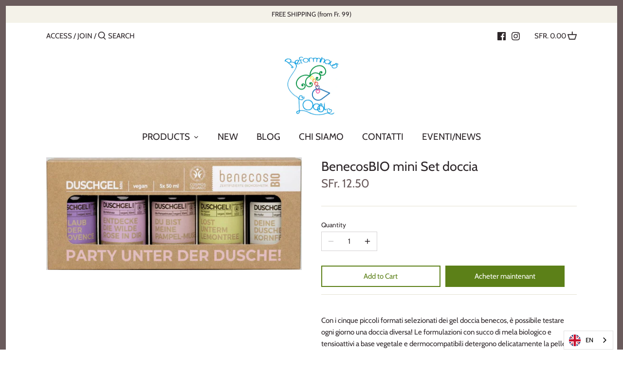

--- FILE ---
content_type: text/html; charset=utf-8
request_url: https://reformbio.ch/fr/products/benecosbio-mini-set-doccia
body_size: 23265
content:
<!doctype html>
<html class="no-js" lang="fr">
<head>
  <!-- Canopy 2.11.7 -->
  <meta charset="utf-8" />
  <meta name="viewport" content="width=device-width,initial-scale=1.0" />
  <meta name="theme-color" content="#5c8018">
  <meta http-equiv="X-UA-Compatible" content="IE=edge,chrome=1">

  

  <title>
  BenecosBIO mini Set doccia &ndash; Reformhaus L&#39;Oasi
  </title>

  
  <meta name="description" content="Con i cinque piccoli formati selezionati dei gel doccia benecos, è possibile testare ogni giorno una doccia diversa! Le formulazioni con succo di mela biologico e tensioattivi a base vegetale e dermocompatibili detergono delicatamente la pelle, mentre ci si può abbandonare alle diverse fragranze: lavanda, rosa, pompelm" />
  

  <link rel="canonical" href="https://reformbio.ch/fr/products/benecosbio-mini-set-doccia" />

  


<meta property="og:site_name" content="Reformhaus L&#39;Oasi">
<meta property="og:url" content="https://reformbio.ch/fr/products/benecosbio-mini-set-doccia">
<meta property="og:title" content="BenecosBIO mini Set doccia">
<meta property="og:type" content="product">
<meta property="og:description" content="Con i cinque piccoli formati selezionati dei gel doccia benecos, è possibile testare ogni giorno una doccia diversa! Le formulazioni con succo di mela biologico e tensioattivi a base vegetale e dermocompatibili detergono delicatamente la pelle, mentre ci si può abbandonare alle diverse fragranze: lavanda, rosa, pompelm">

  <meta property="og:price:amount" content="12.50">
  <meta property="og:price:currency" content="CHF">

<meta property="og:image" content="http://reformbio.ch/cdn/shop/files/benecosbio-set-gel-doccia-1-set-1721780-it_1200x1200.jpg?v=1699365020">
      <meta property="og:image:width" content="707">
      <meta property="og:image:height" content="313">
    
<meta property="og:image:secure_url" content="https://reformbio.ch/cdn/shop/files/benecosbio-set-gel-doccia-1-set-1721780-it_1200x1200.jpg?v=1699365020">


<meta name="twitter:card" content="summary_large_image">
<meta name="twitter:title" content="BenecosBIO mini Set doccia">
<meta name="twitter:description" content="Con i cinque piccoli formati selezionati dei gel doccia benecos, è possibile testare ogni giorno una doccia diversa! Le formulazioni con succo di mela biologico e tensioattivi a base vegetale e dermocompatibili detergono delicatamente la pelle, mentre ci si può abbandonare alle diverse fragranze: lavanda, rosa, pompelm">


  <link href="//reformbio.ch/cdn/shop/t/2/assets/styles.css?v=44331513721493431001768209256" rel="stylesheet" type="text/css" media="all" />

  <script src="//ajax.googleapis.com/ajax/libs/jquery/1.9.1/jquery.min.js" type="text/javascript"></script>
  <script>
    document.documentElement.className = document.documentElement.className.replace('no-js', '');
    window.theme = window.theme || {};
    theme.jQuery = jQuery;
    theme.money_format = "SFr. {{amount}}";
    theme.customerIsLoggedIn = false;
    theme.shippingCalcMoneyFormat = "SFr. {{amount}} CHF";
    theme.cartType = "drawer-standard";

    theme.strings = {
      previous: "Precedente",
      next: "Successivo",
      close: "Chiudi",
      addressError: "Error looking up that address",
      addressNoResults: "No results for that address",
      addressQueryLimit: "You have exceeded the Google API usage limit. Consider upgrading to a \u003ca href=\"https:\/\/developers.google.com\/maps\/premium\/usage-limits\"\u003ePremium Plan\u003c\/a\u003e.",
      authError: "There was a problem authenticating your Google Maps API Key.",
      shippingCalcSubmitButton: "Calcola spedizione",
      shippingCalcSubmitButtonDisabled: "Calcolando...",
      infiniteScrollLoadingImg: "\/\/reformbio.ch\/cdn\/shop\/t\/2\/assets\/loading.gif?v=115678512110750922101594194102",
      infiniteScrollCollectionLoading: "Caricando altri prodotti...",
      infiniteScrollCollectionFinishedMsg : "Nessun prodotto aggiuntivo",
      infiniteScrollBlogLoading: "Caricando altri articoli",
      infiniteScrollBlogFinishedMsg : "Nessun articolo aggiuntivo",
      blogsShowTags: "Show tags",
      priceNonExistent: "Non disponibile",
      buttonDefault: "Aggiungi al Carrello",
      buttonNoStock: "Non in stock",
      buttonNoVariant: "Non disponibile",
      unitPriceSeparator: "\/",
      onlyXLeft: "Soltanto [[ quantity ]] disponibili!",
      productAddingToCart: "Aggiungendo...",
      productAddedToCart: "Aggiunto",
      quickbuyAdded: "Aggiunto al Carrello",
      cartSummary: "Vedi carrello",
      cartContinue: "Continua lo shopping",
      colorBoxPrevious: "Precedente",
      colorBoxNext: "Successivo",
      colorBoxClose: "Chiudi"
    };

    theme.routes = {
      root_url: '/fr',
      account_url: '/fr/account',
      account_login_url: '/fr/account/login',
      account_logout_url: '/fr/account/logout',
      account_recover_url: '/fr/account/recover',
      account_register_url: '/fr/account/register',
      account_addresses_url: '/fr/account/addresses',
      collections_url: '/fr/collections',
      all_products_collection_url: '/fr/collections/all',
      search_url: '/fr/search',
      cart_url: '/fr/cart',
      cart_add_url: '/fr/cart/add',
      cart_change_url: '/fr/cart/change',
      cart_clear_url: '/fr/cart/clear'
    };

    theme.scripts = {
        masonry: "\/\/reformbio.ch\/cdn\/shop\/t\/2\/assets\/masonry.v3.2.2.min.js?v=169641371380462594081594194103",
        jqueryInfiniteScroll: "\/\/reformbio.ch\/cdn\/shop\/t\/2\/assets\/jquery.infinitescroll.2.1.0.min.js?v=154868730476094579131594194101",
        underscore: "\/\/cdnjs.cloudflare.com\/ajax\/libs\/underscore.js\/1.6.0\/underscore-min.js",
        shopifyCommon: "\/\/reformbio.ch\/cdn\/shopifycloud\/storefront\/assets\/themes_support\/shopify_common-5f594365.js",
        jqueryCart: "\/\/reformbio.ch\/cdn\/shop\/t\/2\/assets\/shipping-calculator.v1.0.min.js?v=156283615219060590411594194103"
    };
  </script>
  <script>window.performance && window.performance.mark && window.performance.mark('shopify.content_for_header.start');</script><meta id="shopify-digital-wallet" name="shopify-digital-wallet" content="/42833248407/digital_wallets/dialog">
<link rel="alternate" hreflang="x-default" href="https://reformbio.ch/products/benecosbio-mini-set-doccia">
<link rel="alternate" hreflang="it" href="https://reformbio.ch/products/benecosbio-mini-set-doccia">
<link rel="alternate" hreflang="de" href="https://reformbio.ch/de/products/benecosbio-mini-set-doccia">
<link rel="alternate" hreflang="en" href="https://reformbio.ch/en/products/benecosbio-mini-set-doccia">
<link rel="alternate" hreflang="fr" href="https://reformbio.ch/fr/products/benecosbio-mini-set-doccia">
<link rel="alternate" type="application/json+oembed" href="https://reformbio.ch/fr/products/benecosbio-mini-set-doccia.oembed">
<script async="async" src="/checkouts/internal/preloads.js?locale=fr-CH"></script>
<script id="shopify-features" type="application/json">{"accessToken":"3cd7127d01dfcbd6458e01f5ce0ca007","betas":["rich-media-storefront-analytics"],"domain":"reformbio.ch","predictiveSearch":true,"shopId":42833248407,"locale":"fr"}</script>
<script>var Shopify = Shopify || {};
Shopify.shop = "reformhaus-loasi.myshopify.com";
Shopify.locale = "fr";
Shopify.currency = {"active":"CHF","rate":"1.0"};
Shopify.country = "CH";
Shopify.theme = {"name":"Canopy","id":104491286679,"schema_name":"Canopy","schema_version":"2.11.7","theme_store_id":732,"role":"main"};
Shopify.theme.handle = "null";
Shopify.theme.style = {"id":null,"handle":null};
Shopify.cdnHost = "reformbio.ch/cdn";
Shopify.routes = Shopify.routes || {};
Shopify.routes.root = "/fr/";</script>
<script type="module">!function(o){(o.Shopify=o.Shopify||{}).modules=!0}(window);</script>
<script>!function(o){function n(){var o=[];function n(){o.push(Array.prototype.slice.apply(arguments))}return n.q=o,n}var t=o.Shopify=o.Shopify||{};t.loadFeatures=n(),t.autoloadFeatures=n()}(window);</script>
<script id="shop-js-analytics" type="application/json">{"pageType":"product"}</script>
<script defer="defer" async type="module" src="//reformbio.ch/cdn/shopifycloud/shop-js/modules/v2/client.init-shop-cart-sync_BcDpqI9l.fr.esm.js"></script>
<script defer="defer" async type="module" src="//reformbio.ch/cdn/shopifycloud/shop-js/modules/v2/chunk.common_a1Rf5Dlz.esm.js"></script>
<script defer="defer" async type="module" src="//reformbio.ch/cdn/shopifycloud/shop-js/modules/v2/chunk.modal_Djra7sW9.esm.js"></script>
<script type="module">
  await import("//reformbio.ch/cdn/shopifycloud/shop-js/modules/v2/client.init-shop-cart-sync_BcDpqI9l.fr.esm.js");
await import("//reformbio.ch/cdn/shopifycloud/shop-js/modules/v2/chunk.common_a1Rf5Dlz.esm.js");
await import("//reformbio.ch/cdn/shopifycloud/shop-js/modules/v2/chunk.modal_Djra7sW9.esm.js");

  window.Shopify.SignInWithShop?.initShopCartSync?.({"fedCMEnabled":true,"windoidEnabled":true});

</script>
<script>(function() {
  var isLoaded = false;
  function asyncLoad() {
    if (isLoaded) return;
    isLoaded = true;
    var urls = ["https:\/\/cdn.weglot.com\/weglot_script_tag.js?shop=reformhaus-loasi.myshopify.com"];
    for (var i = 0; i < urls.length; i++) {
      var s = document.createElement('script');
      s.type = 'text/javascript';
      s.async = true;
      s.src = urls[i];
      var x = document.getElementsByTagName('script')[0];
      x.parentNode.insertBefore(s, x);
    }
  };
  if(window.attachEvent) {
    window.attachEvent('onload', asyncLoad);
  } else {
    window.addEventListener('load', asyncLoad, false);
  }
})();</script>
<script id="__st">var __st={"a":42833248407,"offset":3600,"reqid":"844f6a85-f159-4a63-9b2b-d30f83d40297-1769146954","pageurl":"reformbio.ch\/fr\/products\/benecosbio-mini-set-doccia","u":"1262ca903a07","p":"product","rtyp":"product","rid":8112619651223};</script>
<script>window.ShopifyPaypalV4VisibilityTracking = true;</script>
<script id="captcha-bootstrap">!function(){'use strict';const t='contact',e='account',n='new_comment',o=[[t,t],['blogs',n],['comments',n],[t,'customer']],c=[[e,'customer_login'],[e,'guest_login'],[e,'recover_customer_password'],[e,'create_customer']],r=t=>t.map((([t,e])=>`form[action*='/${t}']:not([data-nocaptcha='true']) input[name='form_type'][value='${e}']`)).join(','),a=t=>()=>t?[...document.querySelectorAll(t)].map((t=>t.form)):[];function s(){const t=[...o],e=r(t);return a(e)}const i='password',u='form_key',d=['recaptcha-v3-token','g-recaptcha-response','h-captcha-response',i],f=()=>{try{return window.sessionStorage}catch{return}},m='__shopify_v',_=t=>t.elements[u];function p(t,e,n=!1){try{const o=window.sessionStorage,c=JSON.parse(o.getItem(e)),{data:r}=function(t){const{data:e,action:n}=t;return t[m]||n?{data:e,action:n}:{data:t,action:n}}(c);for(const[e,n]of Object.entries(r))t.elements[e]&&(t.elements[e].value=n);n&&o.removeItem(e)}catch(o){console.error('form repopulation failed',{error:o})}}const l='form_type',E='cptcha';function T(t){t.dataset[E]=!0}const w=window,h=w.document,L='Shopify',v='ce_forms',y='captcha';let A=!1;((t,e)=>{const n=(g='f06e6c50-85a8-45c8-87d0-21a2b65856fe',I='https://cdn.shopify.com/shopifycloud/storefront-forms-hcaptcha/ce_storefront_forms_captcha_hcaptcha.v1.5.2.iife.js',D={infoText:'Protégé par hCaptcha',privacyText:'Confidentialité',termsText:'Conditions'},(t,e,n)=>{const o=w[L][v],c=o.bindForm;if(c)return c(t,g,e,D).then(n);var r;o.q.push([[t,g,e,D],n]),r=I,A||(h.body.append(Object.assign(h.createElement('script'),{id:'captcha-provider',async:!0,src:r})),A=!0)});var g,I,D;w[L]=w[L]||{},w[L][v]=w[L][v]||{},w[L][v].q=[],w[L][y]=w[L][y]||{},w[L][y].protect=function(t,e){n(t,void 0,e),T(t)},Object.freeze(w[L][y]),function(t,e,n,w,h,L){const[v,y,A,g]=function(t,e,n){const i=e?o:[],u=t?c:[],d=[...i,...u],f=r(d),m=r(i),_=r(d.filter((([t,e])=>n.includes(e))));return[a(f),a(m),a(_),s()]}(w,h,L),I=t=>{const e=t.target;return e instanceof HTMLFormElement?e:e&&e.form},D=t=>v().includes(t);t.addEventListener('submit',(t=>{const e=I(t);if(!e)return;const n=D(e)&&!e.dataset.hcaptchaBound&&!e.dataset.recaptchaBound,o=_(e),c=g().includes(e)&&(!o||!o.value);(n||c)&&t.preventDefault(),c&&!n&&(function(t){try{if(!f())return;!function(t){const e=f();if(!e)return;const n=_(t);if(!n)return;const o=n.value;o&&e.removeItem(o)}(t);const e=Array.from(Array(32),(()=>Math.random().toString(36)[2])).join('');!function(t,e){_(t)||t.append(Object.assign(document.createElement('input'),{type:'hidden',name:u})),t.elements[u].value=e}(t,e),function(t,e){const n=f();if(!n)return;const o=[...t.querySelectorAll(`input[type='${i}']`)].map((({name:t})=>t)),c=[...d,...o],r={};for(const[a,s]of new FormData(t).entries())c.includes(a)||(r[a]=s);n.setItem(e,JSON.stringify({[m]:1,action:t.action,data:r}))}(t,e)}catch(e){console.error('failed to persist form',e)}}(e),e.submit())}));const S=(t,e)=>{t&&!t.dataset[E]&&(n(t,e.some((e=>e===t))),T(t))};for(const o of['focusin','change'])t.addEventListener(o,(t=>{const e=I(t);D(e)&&S(e,y())}));const B=e.get('form_key'),M=e.get(l),P=B&&M;t.addEventListener('DOMContentLoaded',(()=>{const t=y();if(P)for(const e of t)e.elements[l].value===M&&p(e,B);[...new Set([...A(),...v().filter((t=>'true'===t.dataset.shopifyCaptcha))])].forEach((e=>S(e,t)))}))}(h,new URLSearchParams(w.location.search),n,t,e,['guest_login'])})(!0,!0)}();</script>
<script integrity="sha256-4kQ18oKyAcykRKYeNunJcIwy7WH5gtpwJnB7kiuLZ1E=" data-source-attribution="shopify.loadfeatures" defer="defer" src="//reformbio.ch/cdn/shopifycloud/storefront/assets/storefront/load_feature-a0a9edcb.js" crossorigin="anonymous"></script>
<script data-source-attribution="shopify.dynamic_checkout.dynamic.init">var Shopify=Shopify||{};Shopify.PaymentButton=Shopify.PaymentButton||{isStorefrontPortableWallets:!0,init:function(){window.Shopify.PaymentButton.init=function(){};var t=document.createElement("script");t.src="https://reformbio.ch/cdn/shopifycloud/portable-wallets/latest/portable-wallets.fr.js",t.type="module",document.head.appendChild(t)}};
</script>
<script data-source-attribution="shopify.dynamic_checkout.buyer_consent">
  function portableWalletsHideBuyerConsent(e){var t=document.getElementById("shopify-buyer-consent"),n=document.getElementById("shopify-subscription-policy-button");t&&n&&(t.classList.add("hidden"),t.setAttribute("aria-hidden","true"),n.removeEventListener("click",e))}function portableWalletsShowBuyerConsent(e){var t=document.getElementById("shopify-buyer-consent"),n=document.getElementById("shopify-subscription-policy-button");t&&n&&(t.classList.remove("hidden"),t.removeAttribute("aria-hidden"),n.addEventListener("click",e))}window.Shopify?.PaymentButton&&(window.Shopify.PaymentButton.hideBuyerConsent=portableWalletsHideBuyerConsent,window.Shopify.PaymentButton.showBuyerConsent=portableWalletsShowBuyerConsent);
</script>
<script>
  function portableWalletsCleanup(e){e&&e.src&&console.error("Failed to load portable wallets script "+e.src);var t=document.querySelectorAll("shopify-accelerated-checkout .shopify-payment-button__skeleton, shopify-accelerated-checkout-cart .wallet-cart-button__skeleton"),e=document.getElementById("shopify-buyer-consent");for(let e=0;e<t.length;e++)t[e].remove();e&&e.remove()}function portableWalletsNotLoadedAsModule(e){e instanceof ErrorEvent&&"string"==typeof e.message&&e.message.includes("import.meta")&&"string"==typeof e.filename&&e.filename.includes("portable-wallets")&&(window.removeEventListener("error",portableWalletsNotLoadedAsModule),window.Shopify.PaymentButton.failedToLoad=e,"loading"===document.readyState?document.addEventListener("DOMContentLoaded",window.Shopify.PaymentButton.init):window.Shopify.PaymentButton.init())}window.addEventListener("error",portableWalletsNotLoadedAsModule);
</script>

<script type="module" src="https://reformbio.ch/cdn/shopifycloud/portable-wallets/latest/portable-wallets.fr.js" onError="portableWalletsCleanup(this)" crossorigin="anonymous"></script>
<script nomodule>
  document.addEventListener("DOMContentLoaded", portableWalletsCleanup);
</script>

<script id='scb4127' type='text/javascript' async='' src='https://reformbio.ch/cdn/shopifycloud/privacy-banner/storefront-banner.js'></script><link id="shopify-accelerated-checkout-styles" rel="stylesheet" media="screen" href="https://reformbio.ch/cdn/shopifycloud/portable-wallets/latest/accelerated-checkout-backwards-compat.css" crossorigin="anonymous">
<style id="shopify-accelerated-checkout-cart">
        #shopify-buyer-consent {
  margin-top: 1em;
  display: inline-block;
  width: 100%;
}

#shopify-buyer-consent.hidden {
  display: none;
}

#shopify-subscription-policy-button {
  background: none;
  border: none;
  padding: 0;
  text-decoration: underline;
  font-size: inherit;
  cursor: pointer;
}

#shopify-subscription-policy-button::before {
  box-shadow: none;
}

      </style>
<script id="sections-script" data-sections="product-recommendations" defer="defer" src="//reformbio.ch/cdn/shop/t/2/compiled_assets/scripts.js?v=1054"></script>
<script>window.performance && window.performance.mark && window.performance.mark('shopify.content_for_header.end');</script>

  <script>
    Shopify.money_format = "SFr. {{amount}}";
  </script>
<link rel="alternate" hreflang="it" href="https://reformbio.ch/fr/products/benecosbio-mini-set-doccia"><link rel="alternate" hreflang="fr" href="https://reformbio.ch/a/l/fr/fr/products/benecosbio-mini-set-doccia">
<link rel="alternate" hreflang="de" href="https://reformbio.ch/a/l/de/fr/products/benecosbio-mini-set-doccia">
<link rel="alternate" hreflang="en" href="https://reformbio.ch/a/l/en/fr/products/benecosbio-mini-set-doccia">


<!--Start Weglot Script-->
<script src="//cdn.weglot.com/weglot.min.js"></script>
<script id="has-script-tags">Weglot.initialize({ api_key:"wg_b78ec15a804869fcb52e966bf30915342" });</script>
<!--End Weglot Script-->

<link rel="dns-prefetch" href="https://cdn.secomapp.com/">
<link rel="dns-prefetch" href="https://ajax.googleapis.com/">
<link rel="dns-prefetch" href="https://cdnjs.cloudflare.com/">
<link rel="preload" as="stylesheet" href="//reformbio.ch/cdn/shop/t/2/assets/sca-pp.css?v=178374312540912810101650960079">

<link rel="stylesheet" href="//reformbio.ch/cdn/shop/t/2/assets/sca-pp.css?v=178374312540912810101650960079">
 <script>
  
  SCAPPShop = {};
    
  </script> 
<link href="https://monorail-edge.shopifysvc.com" rel="dns-prefetch">
<script>(function(){if ("sendBeacon" in navigator && "performance" in window) {try {var session_token_from_headers = performance.getEntriesByType('navigation')[0].serverTiming.find(x => x.name == '_s').description;} catch {var session_token_from_headers = undefined;}var session_cookie_matches = document.cookie.match(/_shopify_s=([^;]*)/);var session_token_from_cookie = session_cookie_matches && session_cookie_matches.length === 2 ? session_cookie_matches[1] : "";var session_token = session_token_from_headers || session_token_from_cookie || "";function handle_abandonment_event(e) {var entries = performance.getEntries().filter(function(entry) {return /monorail-edge.shopifysvc.com/.test(entry.name);});if (!window.abandonment_tracked && entries.length === 0) {window.abandonment_tracked = true;var currentMs = Date.now();var navigation_start = performance.timing.navigationStart;var payload = {shop_id: 42833248407,url: window.location.href,navigation_start,duration: currentMs - navigation_start,session_token,page_type: "product"};window.navigator.sendBeacon("https://monorail-edge.shopifysvc.com/v1/produce", JSON.stringify({schema_id: "online_store_buyer_site_abandonment/1.1",payload: payload,metadata: {event_created_at_ms: currentMs,event_sent_at_ms: currentMs}}));}}window.addEventListener('pagehide', handle_abandonment_event);}}());</script>
<script id="web-pixels-manager-setup">(function e(e,d,r,n,o){if(void 0===o&&(o={}),!Boolean(null===(a=null===(i=window.Shopify)||void 0===i?void 0:i.analytics)||void 0===a?void 0:a.replayQueue)){var i,a;window.Shopify=window.Shopify||{};var t=window.Shopify;t.analytics=t.analytics||{};var s=t.analytics;s.replayQueue=[],s.publish=function(e,d,r){return s.replayQueue.push([e,d,r]),!0};try{self.performance.mark("wpm:start")}catch(e){}var l=function(){var e={modern:/Edge?\/(1{2}[4-9]|1[2-9]\d|[2-9]\d{2}|\d{4,})\.\d+(\.\d+|)|Firefox\/(1{2}[4-9]|1[2-9]\d|[2-9]\d{2}|\d{4,})\.\d+(\.\d+|)|Chrom(ium|e)\/(9{2}|\d{3,})\.\d+(\.\d+|)|(Maci|X1{2}).+ Version\/(15\.\d+|(1[6-9]|[2-9]\d|\d{3,})\.\d+)([,.]\d+|)( \(\w+\)|)( Mobile\/\w+|) Safari\/|Chrome.+OPR\/(9{2}|\d{3,})\.\d+\.\d+|(CPU[ +]OS|iPhone[ +]OS|CPU[ +]iPhone|CPU IPhone OS|CPU iPad OS)[ +]+(15[._]\d+|(1[6-9]|[2-9]\d|\d{3,})[._]\d+)([._]\d+|)|Android:?[ /-](13[3-9]|1[4-9]\d|[2-9]\d{2}|\d{4,})(\.\d+|)(\.\d+|)|Android.+Firefox\/(13[5-9]|1[4-9]\d|[2-9]\d{2}|\d{4,})\.\d+(\.\d+|)|Android.+Chrom(ium|e)\/(13[3-9]|1[4-9]\d|[2-9]\d{2}|\d{4,})\.\d+(\.\d+|)|SamsungBrowser\/([2-9]\d|\d{3,})\.\d+/,legacy:/Edge?\/(1[6-9]|[2-9]\d|\d{3,})\.\d+(\.\d+|)|Firefox\/(5[4-9]|[6-9]\d|\d{3,})\.\d+(\.\d+|)|Chrom(ium|e)\/(5[1-9]|[6-9]\d|\d{3,})\.\d+(\.\d+|)([\d.]+$|.*Safari\/(?![\d.]+ Edge\/[\d.]+$))|(Maci|X1{2}).+ Version\/(10\.\d+|(1[1-9]|[2-9]\d|\d{3,})\.\d+)([,.]\d+|)( \(\w+\)|)( Mobile\/\w+|) Safari\/|Chrome.+OPR\/(3[89]|[4-9]\d|\d{3,})\.\d+\.\d+|(CPU[ +]OS|iPhone[ +]OS|CPU[ +]iPhone|CPU IPhone OS|CPU iPad OS)[ +]+(10[._]\d+|(1[1-9]|[2-9]\d|\d{3,})[._]\d+)([._]\d+|)|Android:?[ /-](13[3-9]|1[4-9]\d|[2-9]\d{2}|\d{4,})(\.\d+|)(\.\d+|)|Mobile Safari.+OPR\/([89]\d|\d{3,})\.\d+\.\d+|Android.+Firefox\/(13[5-9]|1[4-9]\d|[2-9]\d{2}|\d{4,})\.\d+(\.\d+|)|Android.+Chrom(ium|e)\/(13[3-9]|1[4-9]\d|[2-9]\d{2}|\d{4,})\.\d+(\.\d+|)|Android.+(UC? ?Browser|UCWEB|U3)[ /]?(15\.([5-9]|\d{2,})|(1[6-9]|[2-9]\d|\d{3,})\.\d+)\.\d+|SamsungBrowser\/(5\.\d+|([6-9]|\d{2,})\.\d+)|Android.+MQ{2}Browser\/(14(\.(9|\d{2,})|)|(1[5-9]|[2-9]\d|\d{3,})(\.\d+|))(\.\d+|)|K[Aa][Ii]OS\/(3\.\d+|([4-9]|\d{2,})\.\d+)(\.\d+|)/},d=e.modern,r=e.legacy,n=navigator.userAgent;return n.match(d)?"modern":n.match(r)?"legacy":"unknown"}(),u="modern"===l?"modern":"legacy",c=(null!=n?n:{modern:"",legacy:""})[u],f=function(e){return[e.baseUrl,"/wpm","/b",e.hashVersion,"modern"===e.buildTarget?"m":"l",".js"].join("")}({baseUrl:d,hashVersion:r,buildTarget:u}),m=function(e){var d=e.version,r=e.bundleTarget,n=e.surface,o=e.pageUrl,i=e.monorailEndpoint;return{emit:function(e){var a=e.status,t=e.errorMsg,s=(new Date).getTime(),l=JSON.stringify({metadata:{event_sent_at_ms:s},events:[{schema_id:"web_pixels_manager_load/3.1",payload:{version:d,bundle_target:r,page_url:o,status:a,surface:n,error_msg:t},metadata:{event_created_at_ms:s}}]});if(!i)return console&&console.warn&&console.warn("[Web Pixels Manager] No Monorail endpoint provided, skipping logging."),!1;try{return self.navigator.sendBeacon.bind(self.navigator)(i,l)}catch(e){}var u=new XMLHttpRequest;try{return u.open("POST",i,!0),u.setRequestHeader("Content-Type","text/plain"),u.send(l),!0}catch(e){return console&&console.warn&&console.warn("[Web Pixels Manager] Got an unhandled error while logging to Monorail."),!1}}}}({version:r,bundleTarget:l,surface:e.surface,pageUrl:self.location.href,monorailEndpoint:e.monorailEndpoint});try{o.browserTarget=l,function(e){var d=e.src,r=e.async,n=void 0===r||r,o=e.onload,i=e.onerror,a=e.sri,t=e.scriptDataAttributes,s=void 0===t?{}:t,l=document.createElement("script"),u=document.querySelector("head"),c=document.querySelector("body");if(l.async=n,l.src=d,a&&(l.integrity=a,l.crossOrigin="anonymous"),s)for(var f in s)if(Object.prototype.hasOwnProperty.call(s,f))try{l.dataset[f]=s[f]}catch(e){}if(o&&l.addEventListener("load",o),i&&l.addEventListener("error",i),u)u.appendChild(l);else{if(!c)throw new Error("Did not find a head or body element to append the script");c.appendChild(l)}}({src:f,async:!0,onload:function(){if(!function(){var e,d;return Boolean(null===(d=null===(e=window.Shopify)||void 0===e?void 0:e.analytics)||void 0===d?void 0:d.initialized)}()){var d=window.webPixelsManager.init(e)||void 0;if(d){var r=window.Shopify.analytics;r.replayQueue.forEach((function(e){var r=e[0],n=e[1],o=e[2];d.publishCustomEvent(r,n,o)})),r.replayQueue=[],r.publish=d.publishCustomEvent,r.visitor=d.visitor,r.initialized=!0}}},onerror:function(){return m.emit({status:"failed",errorMsg:"".concat(f," has failed to load")})},sri:function(e){var d=/^sha384-[A-Za-z0-9+/=]+$/;return"string"==typeof e&&d.test(e)}(c)?c:"",scriptDataAttributes:o}),m.emit({status:"loading"})}catch(e){m.emit({status:"failed",errorMsg:(null==e?void 0:e.message)||"Unknown error"})}}})({shopId: 42833248407,storefrontBaseUrl: "https://reformbio.ch",extensionsBaseUrl: "https://extensions.shopifycdn.com/cdn/shopifycloud/web-pixels-manager",monorailEndpoint: "https://monorail-edge.shopifysvc.com/unstable/produce_batch",surface: "storefront-renderer",enabledBetaFlags: ["2dca8a86"],webPixelsConfigList: [{"id":"shopify-app-pixel","configuration":"{}","eventPayloadVersion":"v1","runtimeContext":"STRICT","scriptVersion":"0450","apiClientId":"shopify-pixel","type":"APP","privacyPurposes":["ANALYTICS","MARKETING"]},{"id":"shopify-custom-pixel","eventPayloadVersion":"v1","runtimeContext":"LAX","scriptVersion":"0450","apiClientId":"shopify-pixel","type":"CUSTOM","privacyPurposes":["ANALYTICS","MARKETING"]}],isMerchantRequest: false,initData: {"shop":{"name":"Reformhaus L'Oasi","paymentSettings":{"currencyCode":"CHF"},"myshopifyDomain":"reformhaus-loasi.myshopify.com","countryCode":"CH","storefrontUrl":"https:\/\/reformbio.ch\/fr"},"customer":null,"cart":null,"checkout":null,"productVariants":[{"price":{"amount":12.5,"currencyCode":"CHF"},"product":{"title":"BenecosBIO mini Set doccia","vendor":"Reformhaus L'Oasi","id":"8112619651223","untranslatedTitle":"BenecosBIO mini Set doccia","url":"\/fr\/products\/benecosbio-mini-set-doccia","type":""},"id":"43418488799383","image":{"src":"\/\/reformbio.ch\/cdn\/shop\/files\/benecosbio-set-gel-doccia-1-set-1721780-it.jpg?v=1699365020"},"sku":"","title":"Default Title","untranslatedTitle":"Default Title"}],"purchasingCompany":null},},"https://reformbio.ch/cdn","fcfee988w5aeb613cpc8e4bc33m6693e112",{"modern":"","legacy":""},{"shopId":"42833248407","storefrontBaseUrl":"https:\/\/reformbio.ch","extensionBaseUrl":"https:\/\/extensions.shopifycdn.com\/cdn\/shopifycloud\/web-pixels-manager","surface":"storefront-renderer","enabledBetaFlags":"[\"2dca8a86\"]","isMerchantRequest":"false","hashVersion":"fcfee988w5aeb613cpc8e4bc33m6693e112","publish":"custom","events":"[[\"page_viewed\",{}],[\"product_viewed\",{\"productVariant\":{\"price\":{\"amount\":12.5,\"currencyCode\":\"CHF\"},\"product\":{\"title\":\"BenecosBIO mini Set doccia\",\"vendor\":\"Reformhaus L'Oasi\",\"id\":\"8112619651223\",\"untranslatedTitle\":\"BenecosBIO mini Set doccia\",\"url\":\"\/fr\/products\/benecosbio-mini-set-doccia\",\"type\":\"\"},\"id\":\"43418488799383\",\"image\":{\"src\":\"\/\/reformbio.ch\/cdn\/shop\/files\/benecosbio-set-gel-doccia-1-set-1721780-it.jpg?v=1699365020\"},\"sku\":\"\",\"title\":\"Default Title\",\"untranslatedTitle\":\"Default Title\"}}]]"});</script><script>
  window.ShopifyAnalytics = window.ShopifyAnalytics || {};
  window.ShopifyAnalytics.meta = window.ShopifyAnalytics.meta || {};
  window.ShopifyAnalytics.meta.currency = 'CHF';
  var meta = {"product":{"id":8112619651223,"gid":"gid:\/\/shopify\/Product\/8112619651223","vendor":"Reformhaus L'Oasi","type":"","handle":"benecosbio-mini-set-doccia","variants":[{"id":43418488799383,"price":1250,"name":"BenecosBIO mini Set doccia","public_title":null,"sku":""}],"remote":false},"page":{"pageType":"product","resourceType":"product","resourceId":8112619651223,"requestId":"844f6a85-f159-4a63-9b2b-d30f83d40297-1769146954"}};
  for (var attr in meta) {
    window.ShopifyAnalytics.meta[attr] = meta[attr];
  }
</script>
<script class="analytics">
  (function () {
    var customDocumentWrite = function(content) {
      var jquery = null;

      if (window.jQuery) {
        jquery = window.jQuery;
      } else if (window.Checkout && window.Checkout.$) {
        jquery = window.Checkout.$;
      }

      if (jquery) {
        jquery('body').append(content);
      }
    };

    var hasLoggedConversion = function(token) {
      if (token) {
        return document.cookie.indexOf('loggedConversion=' + token) !== -1;
      }
      return false;
    }

    var setCookieIfConversion = function(token) {
      if (token) {
        var twoMonthsFromNow = new Date(Date.now());
        twoMonthsFromNow.setMonth(twoMonthsFromNow.getMonth() + 2);

        document.cookie = 'loggedConversion=' + token + '; expires=' + twoMonthsFromNow;
      }
    }

    var trekkie = window.ShopifyAnalytics.lib = window.trekkie = window.trekkie || [];
    if (trekkie.integrations) {
      return;
    }
    trekkie.methods = [
      'identify',
      'page',
      'ready',
      'track',
      'trackForm',
      'trackLink'
    ];
    trekkie.factory = function(method) {
      return function() {
        var args = Array.prototype.slice.call(arguments);
        args.unshift(method);
        trekkie.push(args);
        return trekkie;
      };
    };
    for (var i = 0; i < trekkie.methods.length; i++) {
      var key = trekkie.methods[i];
      trekkie[key] = trekkie.factory(key);
    }
    trekkie.load = function(config) {
      trekkie.config = config || {};
      trekkie.config.initialDocumentCookie = document.cookie;
      var first = document.getElementsByTagName('script')[0];
      var script = document.createElement('script');
      script.type = 'text/javascript';
      script.onerror = function(e) {
        var scriptFallback = document.createElement('script');
        scriptFallback.type = 'text/javascript';
        scriptFallback.onerror = function(error) {
                var Monorail = {
      produce: function produce(monorailDomain, schemaId, payload) {
        var currentMs = new Date().getTime();
        var event = {
          schema_id: schemaId,
          payload: payload,
          metadata: {
            event_created_at_ms: currentMs,
            event_sent_at_ms: currentMs
          }
        };
        return Monorail.sendRequest("https://" + monorailDomain + "/v1/produce", JSON.stringify(event));
      },
      sendRequest: function sendRequest(endpointUrl, payload) {
        // Try the sendBeacon API
        if (window && window.navigator && typeof window.navigator.sendBeacon === 'function' && typeof window.Blob === 'function' && !Monorail.isIos12()) {
          var blobData = new window.Blob([payload], {
            type: 'text/plain'
          });

          if (window.navigator.sendBeacon(endpointUrl, blobData)) {
            return true;
          } // sendBeacon was not successful

        } // XHR beacon

        var xhr = new XMLHttpRequest();

        try {
          xhr.open('POST', endpointUrl);
          xhr.setRequestHeader('Content-Type', 'text/plain');
          xhr.send(payload);
        } catch (e) {
          console.log(e);
        }

        return false;
      },
      isIos12: function isIos12() {
        return window.navigator.userAgent.lastIndexOf('iPhone; CPU iPhone OS 12_') !== -1 || window.navigator.userAgent.lastIndexOf('iPad; CPU OS 12_') !== -1;
      }
    };
    Monorail.produce('monorail-edge.shopifysvc.com',
      'trekkie_storefront_load_errors/1.1',
      {shop_id: 42833248407,
      theme_id: 104491286679,
      app_name: "storefront",
      context_url: window.location.href,
      source_url: "//reformbio.ch/cdn/s/trekkie.storefront.8d95595f799fbf7e1d32231b9a28fd43b70c67d3.min.js"});

        };
        scriptFallback.async = true;
        scriptFallback.src = '//reformbio.ch/cdn/s/trekkie.storefront.8d95595f799fbf7e1d32231b9a28fd43b70c67d3.min.js';
        first.parentNode.insertBefore(scriptFallback, first);
      };
      script.async = true;
      script.src = '//reformbio.ch/cdn/s/trekkie.storefront.8d95595f799fbf7e1d32231b9a28fd43b70c67d3.min.js';
      first.parentNode.insertBefore(script, first);
    };
    trekkie.load(
      {"Trekkie":{"appName":"storefront","development":false,"defaultAttributes":{"shopId":42833248407,"isMerchantRequest":null,"themeId":104491286679,"themeCityHash":"5976921736481881578","contentLanguage":"fr","currency":"CHF","eventMetadataId":"f2a5d3ac-ed43-48ee-843f-c07033329af5"},"isServerSideCookieWritingEnabled":true,"monorailRegion":"shop_domain","enabledBetaFlags":["65f19447"]},"Session Attribution":{},"S2S":{"facebookCapiEnabled":false,"source":"trekkie-storefront-renderer","apiClientId":580111}}
    );

    var loaded = false;
    trekkie.ready(function() {
      if (loaded) return;
      loaded = true;

      window.ShopifyAnalytics.lib = window.trekkie;

      var originalDocumentWrite = document.write;
      document.write = customDocumentWrite;
      try { window.ShopifyAnalytics.merchantGoogleAnalytics.call(this); } catch(error) {};
      document.write = originalDocumentWrite;

      window.ShopifyAnalytics.lib.page(null,{"pageType":"product","resourceType":"product","resourceId":8112619651223,"requestId":"844f6a85-f159-4a63-9b2b-d30f83d40297-1769146954","shopifyEmitted":true});

      var match = window.location.pathname.match(/checkouts\/(.+)\/(thank_you|post_purchase)/)
      var token = match? match[1]: undefined;
      if (!hasLoggedConversion(token)) {
        setCookieIfConversion(token);
        window.ShopifyAnalytics.lib.track("Viewed Product",{"currency":"CHF","variantId":43418488799383,"productId":8112619651223,"productGid":"gid:\/\/shopify\/Product\/8112619651223","name":"BenecosBIO mini Set doccia","price":"12.50","sku":"","brand":"Reformhaus L'Oasi","variant":null,"category":"","nonInteraction":true,"remote":false},undefined,undefined,{"shopifyEmitted":true});
      window.ShopifyAnalytics.lib.track("monorail:\/\/trekkie_storefront_viewed_product\/1.1",{"currency":"CHF","variantId":43418488799383,"productId":8112619651223,"productGid":"gid:\/\/shopify\/Product\/8112619651223","name":"BenecosBIO mini Set doccia","price":"12.50","sku":"","brand":"Reformhaus L'Oasi","variant":null,"category":"","nonInteraction":true,"remote":false,"referer":"https:\/\/reformbio.ch\/fr\/products\/benecosbio-mini-set-doccia"});
      }
    });


        var eventsListenerScript = document.createElement('script');
        eventsListenerScript.async = true;
        eventsListenerScript.src = "//reformbio.ch/cdn/shopifycloud/storefront/assets/shop_events_listener-3da45d37.js";
        document.getElementsByTagName('head')[0].appendChild(eventsListenerScript);

})();</script>
<script
  defer
  src="https://reformbio.ch/cdn/shopifycloud/perf-kit/shopify-perf-kit-3.0.4.min.js"
  data-application="storefront-renderer"
  data-shop-id="42833248407"
  data-render-region="gcp-us-east1"
  data-page-type="product"
  data-theme-instance-id="104491286679"
  data-theme-name="Canopy"
  data-theme-version="2.11.7"
  data-monorail-region="shop_domain"
  data-resource-timing-sampling-rate="10"
  data-shs="true"
  data-shs-beacon="true"
  data-shs-export-with-fetch="true"
  data-shs-logs-sample-rate="1"
  data-shs-beacon-endpoint="https://reformbio.ch/api/collect"
></script>
</head>

<body class="template-product  ">
  <a class="skip-link visually-hidden" href="#content">Skip to content</a>

  <div id="shopify-section-cart-drawer" class="shopify-section">
<div data-section-type="cart-drawer">
  <div id="cart-summary" class="cart-summary cart-summary--empty">
    <style>
      #cart-summary .cart-promo .overlay {
        color: #ffffff;
      }

      #cart-summary .cart-promo.has-tint::after {
        background-color: #3d4246;
        opacity: 0.47;
      }
    </style>

    <div class="cart-summary__inner">
      <a class="cart-summary__close toggle-cart-summary" href="#">
        <svg fill="#000000" height="24" viewBox="0 0 24 24" width="24" xmlns="http://www.w3.org/2000/svg">
  <title>Left</title>
  <path d="M15.41 16.09l-4.58-4.59 4.58-4.59L14 5.5l-6 6 6 6z"/><path d="M0-.5h24v24H0z" fill="none"/>
</svg>
        <span class="beside-svg">Continua lo shopping</span>
      </a>

      <div class="cart-summary__header cart-summary__section">
        <h5 class="cart-summary__title">Il tuo Ordine</h5>
        
      </div>

      
        <div class="cart-summary__empty">
          <div class="cart-summary__section">
            <p>Nessun prodotto nel carrello</p>
          </div>
        </div>
      

      
<div class="cart-summary__promo-products-title cart-summary__section  border-top">
            <h6 class="cart-summary__item-list-header__title">Ti potrebbe interessare</h6>
            
          </div>

          <div class="cart-summary__promo-products ">
            <div class="cart-summary__section"><div class="cart-summary-item">
                          <div class="cart-summary-item__image">
                            <a href="/fr/products/bloom-pomata">
                              <img src="//reformbio.ch/cdn/shop/products/pomatesetssfondo300x200_50x.png?v=1598865323" alt=""
                                  srcset="//reformbio.ch/cdn/shop/products/pomatesetssfondo300x200_50x.png?v=1598865323 50w,
                                          //reformbio.ch/cdn/shop/products/pomatesetssfondo300x200_100x.png?v=1598865323 100w" sizes="50px"/>
                            </a>
                          </div>
                          <div class="cart-summary-item__detail">
                            <div class="cart-summary-item__title-variant">
                              <a class="cart-summary-item__title" href="/fr/products/bloom-pomata">Bloom Pomata</a></div>

                            <div class="cart-summary-item__price">
                              
                                <span class="from">Da</span>
                              

                              
                                <span class="cart-summary-item__price-current theme-money">SFr. 10.70</span>
                              

                            </div>

                            
                              <div class="product-form">
                                <a class="quick-buy btn" href="/fr/products/bloom-pomata" data-product-id="5568382238871">Mostra opzioni</a>
                                <script type="text/template" class="quickbuy-placeholder-template" data-product-id="5568382238871">
<div class="quickbuy-form placeholder">
  <div class="container">
    <div class="row space-under">
      <div class="product-gallery half column">
        <div class="rimage-outer-wrapper" style="max-width: 300px">
  <div class="rimage-wrapper lazyload--placeholder" style="padding-top:77.99999999999999%">
    
    <img class="rimage__image lazyload fade-in"
      data-src="//reformbio.ch/cdn/shop/products/pomatesetssfondo300x200_{width}x.png?v=1598865323"
      data-widths="[90, 180, 220, 300, 360, 460, 540, 720, 900, 1080, 1296, 1512, 1728, 2048]"
      data-aspectratio="1.2820512820512822"
      data-sizes="auto"
      alt="Reformbio"
      >

    <noscript>
      
      <img src="//reformbio.ch/cdn/shop/products/pomatesetssfondo300x200_1024x1024.png?v=1598865323" alt="Reformbio" class="rimage__image">
    </noscript>
  </div>
</div>



      </div>
      <div class="product-details half column">
        <div class="border-bottom section padless-top cf product-title-row">
          <div class="brand-and-type feature-col">
            <span class="brand">&nbsp;</span>
          </div>
          <h1 class="product-title">Bloom Pomata</h1>

          <div id="price" class="product-price ">
            <span class="current-price theme-money">SFr. 10.70</span>
            
          </div>
        </div>
      </div>
    </div>
  </div>
</div>
</script>
                              </div>
                            
                          </div>
                        </div><div class="cart-summary-item">
                          <div class="cart-summary-item__image">
                            <a href="/fr/products/diuretica">
                              <img src="//reformbio.ch/cdn/shop/products/diuregem_50x.jpg?v=1599144680" alt=""
                                  srcset="//reformbio.ch/cdn/shop/products/diuregem_50x.jpg?v=1599144680 50w,
                                          //reformbio.ch/cdn/shop/products/diuregem_100x.jpg?v=1599144680 100w" sizes="50px"/>
                            </a>
                          </div>
                          <div class="cart-summary-item__detail">
                            <div class="cart-summary-item__title-variant">
                              <a class="cart-summary-item__title" href="/fr/products/diuretica">Diuregem</a></div>

                            <div class="cart-summary-item__price">
                              

                              
                                <span class="cart-summary-item__price-current theme-money">SFr. 38.40</span>
                              

                            </div>

                            
                              <form method="post" action="/fr/cart/add" id="product_form_5590671622295" accept-charset="UTF-8" class="product-form product-form--mini" enctype="multipart/form-data" data-ajax-add-to-cart="true" data-product-id="5590671622295"><input type="hidden" name="form_type" value="product" /><input type="hidden" name="utf8" value="✓" />
                                <input type="hidden" name="quantity" value="1" />
                                <input type="hidden" name="id" value="35908633559191" />
                                <button type="submit" name="add" class="btn product-add">Aggiungi al carrello</button>
                              <input type="hidden" name="product-id" value="5590671622295" /><input type="hidden" name="section-id" value="cart-drawer" /></form>
                            
                          </div>
                        </div></div>
          </div>
      

      
    </div>
    <script type="application/json" id="LimitedCartJson">
      {
        "items": []
      }
    </script>
  </div><!-- /#cart-summary -->
</div>



</div>

  <div id="page-wrap">
    <div id="page-wrap-inner">
      <a id="page-overlay" href="#" aria-controls="mobile-nav" aria-label="Chiudere"></a>

      <div id="page-wrap-content">
        <div id="shopify-section-header" class="shopify-section"><style type="text/css">

  .logo img,
  #page-footer .logo-column img {
    width: 110px;
  }


  .nav-item-link--featured,
  .main-nav .nav-item .nav-item-link.nav-item-link--featured {
    color: #5c8018;
  }

</style>



<style type="text/css">
        #shopify-section-header .notification {
          background: #f4f2e9;
          color: #2c2528;
        }
        #shopify-section-header a.notification:hover {
          background: #efecdf;
        }
      </style><div class="notification header-announcement header-announcement--above">SPEDIZIONE GRATUITA (da Fr. 99)</div>

<div class="container header-container" data-section-type="header"><div class="page-header layout-center using-compact-mobile-logo">
    <div id="toolbar" class="toolbar cf">
      <span class="mobile-toolbar">
        <a class="toggle-mob-nav" href="#" aria-controls="mobile-nav" aria-label="Aprire"><svg fill="#000000" height="24" viewBox="0 0 24 24" width="24" xmlns="http://www.w3.org/2000/svg">
    <path d="M0 0h24v24H0z" fill="none"/>
    <path d="M3 18h18v-2H3v2zm0-5h18v-2H3v2zm0-7v2h18V6H3z"/>
</svg></a>
        
        <a class="compact-logo" href="/fr">
          
            <img src="//reformbio.ch/cdn/shop/files/22222Logo_Reformhaus_LOasi-_1_f3e013f9-d992-4f36-955d-15666d2a071e_200x.jpg?v=1615321383" />
          
        </a>
        
      </span>

      
      <span class="toolbar-links">
        
        
        <a href="/fr/account/login">Accedi</a>
        <span class="divider">/</span>
        <a href="/fr/account/register">Registrati</a>
        
        <span class="divider">/</span>
        
        
        <form class="search-form" action="/fr/search" method="get" autocomplete="off">
          <input type="hidden" name="type" value="product,article,page" />
          <button type="submit"><svg width="19px" height="21px" viewBox="0 0 19 21" version="1.1" xmlns="http://www.w3.org/2000/svg" xmlns:xlink="http://www.w3.org/1999/xlink">
  <g stroke="currentColor" stroke-width="0.5">
    <g transform="translate(0.000000, 0.472222)">
      <path d="M14.3977778,14.0103889 L19,19.0422222 L17.8135556,20.0555556 L13.224,15.0385 C11.8019062,16.0671405 10.0908414,16.619514 8.33572222,16.6165556 C3.73244444,16.6165556 0,12.8967778 0,8.30722222 C0,3.71766667 3.73244444,0 8.33572222,0 C12.939,0 16.6714444,3.71977778 16.6714444,8.30722222 C16.6739657,10.4296993 15.859848,12.4717967 14.3977778,14.0103889 Z M8.33572222,15.0585556 C12.0766111,15.0585556 15.1081667,12.0365 15.1081667,8.30827778 C15.1081667,4.58005556 12.0766111,1.558 8.33572222,1.558 C4.59483333,1.558 1.56327778,4.58005556 1.56327778,8.30827778 C1.56327778,12.0365 4.59483333,15.0585556 8.33572222,15.0585556 Z"></path>
    </g>
  </g>
</svg>
</button>
          <input type="text" name="q" placeholder="Cerca" aria-label="Cerca" autocomplete="off" />
        </form>
        
      </span>
      

      
      <span class="toolbar-social">
        

  <div class="social-links ">
    <ul class="social-links__list">
      
      
        <li><a aria-label="Facebook" class="facebook" target="_blank" href="https://www.facebook.com/reformhausloasi/"><svg width="48px" height="48px" viewBox="0 0 48 48" version="1.1" xmlns="http://www.w3.org/2000/svg" xmlns:xlink="http://www.w3.org/1999/xlink">
    <title>Facebook</title>
    <defs></defs>
    <g stroke="none" stroke-width="1" fill="none" fill-rule="evenodd">
        <g transform="translate(-325.000000, -295.000000)" fill="#000000">
            <path d="M350.638355,343 L327.649232,343 C326.185673,343 325,341.813592 325,340.350603 L325,297.649211 C325,296.18585 326.185859,295 327.649232,295 L370.350955,295 C371.813955,295 373,296.18585 373,297.649211 L373,340.350603 C373,341.813778 371.813769,343 370.350955,343 L358.119305,343 L358.119305,324.411755 L364.358521,324.411755 L365.292755,317.167586 L358.119305,317.167586 L358.119305,312.542641 C358.119305,310.445287 358.701712,309.01601 361.70929,309.01601 L365.545311,309.014333 L365.545311,302.535091 C364.881886,302.446808 362.604784,302.24957 359.955552,302.24957 C354.424834,302.24957 350.638355,305.625526 350.638355,311.825209 L350.638355,317.167586 L344.383122,317.167586 L344.383122,324.411755 L350.638355,324.411755 L350.638355,343 L350.638355,343 Z"></path>
        </g>
        <g transform="translate(-1417.000000, -472.000000)"></g>
    </g>
</svg></a></li>
      
      
      
      
        <li><a aria-label="Instagram" class="instagram" target="_blank" href="https://www.instagram.com/reformhaus_loasi/"><svg width="48px" height="48px" viewBox="0 0 48 48" version="1.1" xmlns="http://www.w3.org/2000/svg" xmlns:xlink="http://www.w3.org/1999/xlink">
    <title>Instagram</title>
    <defs></defs>
    <g stroke="none" stroke-width="1" fill="none" fill-rule="evenodd">
        <g transform="translate(-642.000000, -295.000000)" fill="#000000">
            <path d="M666.000048,295 C659.481991,295 658.664686,295.027628 656.104831,295.144427 C653.550311,295.260939 651.805665,295.666687 650.279088,296.260017 C648.700876,296.873258 647.362454,297.693897 646.028128,299.028128 C644.693897,300.362454 643.873258,301.700876 643.260017,303.279088 C642.666687,304.805665 642.260939,306.550311 642.144427,309.104831 C642.027628,311.664686 642,312.481991 642,319.000048 C642,325.518009 642.027628,326.335314 642.144427,328.895169 C642.260939,331.449689 642.666687,333.194335 643.260017,334.720912 C643.873258,336.299124 644.693897,337.637546 646.028128,338.971872 C647.362454,340.306103 648.700876,341.126742 650.279088,341.740079 C651.805665,342.333313 653.550311,342.739061 656.104831,342.855573 C658.664686,342.972372 659.481991,343 666.000048,343 C672.518009,343 673.335314,342.972372 675.895169,342.855573 C678.449689,342.739061 680.194335,342.333313 681.720912,341.740079 C683.299124,341.126742 684.637546,340.306103 685.971872,338.971872 C687.306103,337.637546 688.126742,336.299124 688.740079,334.720912 C689.333313,333.194335 689.739061,331.449689 689.855573,328.895169 C689.972372,326.335314 690,325.518009 690,319.000048 C690,312.481991 689.972372,311.664686 689.855573,309.104831 C689.739061,306.550311 689.333313,304.805665 688.740079,303.279088 C688.126742,301.700876 687.306103,300.362454 685.971872,299.028128 C684.637546,297.693897 683.299124,296.873258 681.720912,296.260017 C680.194335,295.666687 678.449689,295.260939 675.895169,295.144427 C673.335314,295.027628 672.518009,295 666.000048,295 Z M666.000048,299.324317 C672.40826,299.324317 673.167356,299.348801 675.69806,299.464266 C678.038036,299.570966 679.308818,299.961946 680.154513,300.290621 C681.274771,300.725997 682.074262,301.246066 682.91405,302.08595 C683.753934,302.925738 684.274003,303.725229 684.709379,304.845487 C685.038054,305.691182 685.429034,306.961964 685.535734,309.30194 C685.651199,311.832644 685.675683,312.59174 685.675683,319.000048 C685.675683,325.40826 685.651199,326.167356 685.535734,328.69806 C685.429034,331.038036 685.038054,332.308818 684.709379,333.154513 C684.274003,334.274771 683.753934,335.074262 682.91405,335.91405 C682.074262,336.753934 681.274771,337.274003 680.154513,337.709379 C679.308818,338.038054 678.038036,338.429034 675.69806,338.535734 C673.167737,338.651199 672.408736,338.675683 666.000048,338.675683 C659.591264,338.675683 658.832358,338.651199 656.30194,338.535734 C653.961964,338.429034 652.691182,338.038054 651.845487,337.709379 C650.725229,337.274003 649.925738,336.753934 649.08595,335.91405 C648.246161,335.074262 647.725997,334.274771 647.290621,333.154513 C646.961946,332.308818 646.570966,331.038036 646.464266,328.69806 C646.348801,326.167356 646.324317,325.40826 646.324317,319.000048 C646.324317,312.59174 646.348801,311.832644 646.464266,309.30194 C646.570966,306.961964 646.961946,305.691182 647.290621,304.845487 C647.725997,303.725229 648.246066,302.925738 649.08595,302.08595 C649.925738,301.246066 650.725229,300.725997 651.845487,300.290621 C652.691182,299.961946 653.961964,299.570966 656.30194,299.464266 C658.832644,299.348801 659.59174,299.324317 666.000048,299.324317 Z M666.000048,306.675683 C659.193424,306.675683 653.675683,312.193424 653.675683,319.000048 C653.675683,325.806576 659.193424,331.324317 666.000048,331.324317 C672.806576,331.324317 678.324317,325.806576 678.324317,319.000048 C678.324317,312.193424 672.806576,306.675683 666.000048,306.675683 Z M666.000048,327 C661.581701,327 658,323.418299 658,319.000048 C658,314.581701 661.581701,311 666.000048,311 C670.418299,311 674,314.581701 674,319.000048 C674,323.418299 670.418299,327 666.000048,327 Z M681.691284,306.188768 C681.691284,307.779365 680.401829,309.068724 678.811232,309.068724 C677.22073,309.068724 675.931276,307.779365 675.931276,306.188768 C675.931276,304.598171 677.22073,303.308716 678.811232,303.308716 C680.401829,303.308716 681.691284,304.598171 681.691284,306.188768 Z"></path>
        </g>
        <g transform="translate(-1734.000000, -472.000000)"></g>
    </g>
</svg></a></li>
      
      

      
    </ul>
  </div>


      </span>
      
<span class="localization localization--header">
            <form method="post" action="/fr/localization" id="localization_form_header" accept-charset="UTF-8" class="selectors-form" enctype="multipart/form-data"><input type="hidden" name="form_type" value="localization" /><input type="hidden" name="utf8" value="✓" /><input type="hidden" name="_method" value="put" /><input type="hidden" name="return_to" value="/fr/products/benecosbio-mini-set-doccia" /></form>
          </span><span class="toolbar-cart">
        <a class="current-cart toggle-cart-summary" href="/fr/cart">
          <span class="beside-svg"><span class="theme-money">SFr. 0.00</span></span>
          <span class="current-cart-icon">
            <svg width="21px" height="19px" viewBox="0 0 21 19" version="1.1" xmlns="http://www.w3.org/2000/svg" xmlns:xlink="http://www.w3.org/1999/xlink">
  <g transform="translate(-0.500000, 0.500000)">
    <path stroke="currentColor" stroke-width="0.5" d="M10.5,5.75 L10.5,0 L12,0 L12,5.75 L21.5,5.75 L17.682,17.75 L4.318,17.75 L0.5,5.75 L10.5,5.75 Z M2.551,7.25 L5.415,16.25 L16.585,16.25 L19.449,7.25 L2.55,7.25 L2.551,7.25 Z"></path>
  </g>
</svg>

            
          </span>
        </a>
      </span>
    </div>

    <div class="logo-nav">
      

      <div class="cf">
      <div class="logo align-center">
        
          
          <a href="/fr">
            <img src="//reformbio.ch/cdn/shop/files/22222Logo_Reformhaus_LOasi-_1_f3e013f9-d992-4f36-955d-15666d2a071e_220x.jpg?v=1615321383" alt="" />
          </a>
        
      </div>
      </div>

      
        
<nav class="main-nav cf desktop align-center" data-col-limit="8" role="navigation" aria-label="Primary navigation">
  <ul><li class="nav-item first dropdown drop-uber">

        <a class="nav-item-link" href="/fr" aria-haspopup="true" aria-expanded="false">
          <span class="nav-item-link-title">PRODOTTI</span>
          <svg fill="#000000" height="24" viewBox="0 0 24 24" width="24" xmlns="http://www.w3.org/2000/svg">
    <path d="M7.41 7.84L12 12.42l4.59-4.58L18 9.25l-6 6-6-6z"/>
    <path d="M0-.75h24v24H0z" fill="none"/>
</svg>
        </a>

        

          <div class="sub-nav"><div class="sub-nav-links-column sub-nav-links-column--count-8 sub-nav-links-column--beside-0-images ">
              <div class="sub-nav-links-column-grid-wrapper">
                
                <ul class="sub-nav-list">
                  <li class="sub-nav-item">
                    <a href="/fr/collections/cosmetics-body-care"><span class="sub-nav-item-title">COSMETICA</span></a>
                  </li>
                  
                  <li class="sub-nav-item">
                    <a class="sub-nav-item-link" href="/fr/collections/creme" data-img="//reformbio.ch/cdn/shop/products/pomatesetssfondo300x200_400x.png?v=1598865323">
                      <span class="sub-nav-item-link-title">Creme</span>
                    </a>
                  </li>
                  
                  <li class="sub-nav-item">
                    <a class="sub-nav-item-link" href="/fr/collections/creme-funzionali" data-img="//reformbio.ch/cdn/shop/products/pomatesetssfondo300x200_400x.png?v=1598865323">
                      <span class="sub-nav-item-link-title">Creme funzionali </span>
                    </a>
                  </li>
                  
                  <li class="sub-nav-item">
                    <a class="sub-nav-item-link" href="/fr/collections/detergenti" data-img="//reformbio.ch/cdn/shop/products/kit-cosmetici-solidi-soft_400x.webp?v=1667227642">
                      <span class="sub-nav-item-link-title">Detergenti</span>
                    </a>
                  </li>
                  
                  <li class="sub-nav-item">
                    <a class="sub-nav-item-link" href="/fr/collections/make-up" data-img="//reformbio.ch/cdn/shop/products/MOSQUETAS-Mascara-700x700_400x.jpg?v=1651844394">
                      <span class="sub-nav-item-link-title">Make-up</span>
                    </a>
                  </li>
                  
                  <li class="sub-nav-item">
                    <a class="sub-nav-item-link" href="/fr/collections/solidi" data-img="//reformbio.ch/cdn/shop/products/shampoo-solido-rinforzante-ed-illuminante-coso_400x.webp?v=1666270859">
                      <span class="sub-nav-item-link-title">Solidi</span>
                    </a>
                  </li>
                  
                  <li class="sub-nav-item">
                    <a class="sub-nav-item-link" href="/fr/collections/profumi-naturali" data-img="//reformbio.ch/cdn/shop/files/amica-formica-web_400x.jpg?v=1744032450">
                      <span class="sub-nav-item-link-title">Profumi Naturali </span>
                    </a>
                  </li>
                  
                  <li class="sub-nav-item">
                    <a class="sub-nav-item-link" href="/fr/collections/capelli" data-img="//reformbio.ch/cdn/shop/products/sh_linfa_400x.jpg?v=1599144708">
                      <span class="sub-nav-item-link-title">Prodotti per Capelli</span>
                    </a>
                  </li>
                  
                  <li class="sub-nav-item">
                    <a class="sub-nav-item-link" href="/fr/collections/bambini" data-img="//reformbio.ch/cdn/shop/products/pomatesetssfondo300x200_400x.png?v=1598865323">
                      <span class="sub-nav-item-link-title">Bambini </span>
                    </a>
                  </li>
                  
                </ul>
                
                <ul class="sub-nav-list">
                  <li class="sub-nav-item">
                    <a href="/fr/collections/food-supplements"><span class="sub-nav-item-title">INTEGRATORI</span></a>
                  </li>
                  
                  <li class="sub-nav-item">
                    <a class="sub-nav-item-link" href="/fr/collections/bolipura" data-img="//reformbio.ch/cdn/shopifycloud/storefront/assets/no-image-2048-a2addb12_400x.gif">
                      <span class="sub-nav-item-link-title">BoliPura</span>
                    </a>
                  </li>
                  
                  <li class="sub-nav-item">
                    <a class="sub-nav-item-link" href="/fr/collections/capsule-e-compresse" data-img="//reformbio.ch/cdn/shop/files/glucomannano_400x.png?v=1743425338">
                      <span class="sub-nav-item-link-title">Capsule e compresse</span>
                    </a>
                  </li>
                  
                  <li class="sub-nav-item">
                    <a class="sub-nav-item-link" href="/fr/collections/estratti" data-img="//reformbio.ch/cdn/shop/products/depura_400x.jpg?v=1599144687">
                      <span class="sub-nav-item-link-title">Estratti</span>
                    </a>
                  </li>
                  
                  <li class="sub-nav-item">
                    <a class="sub-nav-item-link" href="/fr/collections/gemmoderivati" data-img="//reformbio.ch/cdn/shop/products/aller_1_400x.jpg?v=1599144684">
                      <span class="sub-nav-item-link-title">Gemmoderivati</span>
                    </a>
                  </li>
                  
                  <li class="sub-nav-item">
                    <a class="sub-nav-item-link" href="/fr/collections/meliti-e-propoli" data-img="//reformbio.ch/cdn/shop/products/apiflor_400x.jpg?v=1599144689">
                      <span class="sub-nav-item-link-title">Melliti e Propoli</span>
                    </a>
                  </li>
                  
                  <li class="sub-nav-item">
                    <a class="sub-nav-item-link" href="/fr/collections/probiotici" data-img="//reformbio.ch/cdn/shop/files/swiss-pro-bio_400x.webp?v=1741618321">
                      <span class="sub-nav-item-link-title">Probiotici</span>
                    </a>
                  </li>
                  
                </ul>
                
                <ul class="sub-nav-list">
                  <li class="sub-nav-item">
                    <a href="/fr/collections/incensi"><span class="sub-nav-item-title">CASALINGHI</span></a>
                  </li>
                  
                  <li class="sub-nav-item">
                    <a class="sub-nav-item-link" href="/fr/collections/bioenergetica" data-img="//reformbio.ch/cdn/shop/products/cellwell_400x.jpg?v=1599144720">
                      <span class="sub-nav-item-link-title">Bioenergetica</span>
                    </a>
                  </li>
                  
                  <li class="sub-nav-item">
                    <a class="sub-nav-item-link" href="/fr/collections/candele" data-img="//reformbio.ch/cdn/shop/files/638_400x.jpg?v=1742821471">
                      <span class="sub-nav-item-link-title">Candele</span>
                    </a>
                  </li>
                  
                  <li class="sub-nav-item">
                    <a class="sub-nav-item-link" href="/fr/collections/oggettistica-vibrazionale" data-img="//reformbio.ch/cdn/shop/files/adesivia5argento_400x.jpg?v=1695019314">
                      <span class="sub-nav-item-link-title">Fiore della Vita</span>
                    </a>
                  </li>
                  
                  <li class="sub-nav-item">
                    <a class="sub-nav-item-link" href="/fr/collections/incensi" data-img="//reformbio.ch/cdn/shop/products/encens-lavender-organic-goodness_400x.jpg?v=1674228831">
                      <span class="sub-nav-item-link-title">Incensi </span>
                    </a>
                  </li>
                  
                  <li class="sub-nav-item">
                    <a class="sub-nav-item-link" href="/fr/collections/pietre-1" data-img="//reformbio.ch/cdn/shop/files/12644_400x.jpg?v=1754299442">
                      <span class="sub-nav-item-link-title">Pietre</span>
                    </a>
                  </li>
                  
                  <li class="sub-nav-item">
                    <a class="sub-nav-item-link" href="/fr/collections/profumi-naturali" data-img="//reformbio.ch/cdn/shop/files/amica-formica-web_400x.jpg?v=1744032450">
                      <span class="sub-nav-item-link-title">Profumi Naturali </span>
                    </a>
                  </li>
                  
                  <li class="sub-nav-item">
                    <a class="sub-nav-item-link" href="/fr/collections/solidi" data-img="//reformbio.ch/cdn/shop/products/shampoo-solido-rinforzante-ed-illuminante-coso_400x.webp?v=1666270859">
                      <span class="sub-nav-item-link-title">Solidi </span>
                    </a>
                  </li>
                  
                </ul>
                
                <ul class="sub-nav-list">
                  <li class="sub-nav-item">
                    <a href="/fr/collections/food"><span class="sub-nav-item-title">ALIMENTARI</span></a>
                  </li>
                  
                  <li class="sub-nav-item">
                    <a class="sub-nav-item-link" href="/fr/collections/bioenergetica-alimentari" data-img="//reformbio.ch/cdn/shop/products/vivalacqua_card_400x.jpg?v=1599144719">
                      <span class="sub-nav-item-link-title">Bioenergetica</span>
                    </a>
                  </li>
                  
                  <li class="sub-nav-item">
                    <a class="sub-nav-item-link" href="/fr/collections/erbe-e-spezie" data-img="//reformbio.ch/cdn/shop/files/erbeticino-sale-del-castello-1-scaled_400x.jpg?v=1744029387">
                      <span class="sub-nav-item-link-title">Erbe e Spezie </span>
                    </a>
                  </li>
                  
                  <li class="sub-nav-item">
                    <a class="sub-nav-item-link" href="/fr/collections/miele-ticinese" data-img="//reformbio.ch/cdn/shop/files/mielemanuka_400x.jpg?v=1694782531">
                      <span class="sub-nav-item-link-title">Miele </span>
                    </a>
                  </li>
                  
                  <li class="sub-nav-item">
                    <a class="sub-nav-item-link" href="/fr/products/aceto-antibiotico" data-img="//reformbio.ch/cdn/shop/products/aroma-acetoantibiotico_400x.jpg?v=1603355400">
                      <span class="sub-nav-item-link-title">Aceto Antibiotico</span>
                    </a>
                  </li>
                  
                  <li class="sub-nav-item">
                    <a class="sub-nav-item-link" href="/fr/collections/amaro-svedese" data-img="//reformbio.ch/cdn/shop/products/01534689_400x.jpg?v=1605644779">
                      <span class="sub-nav-item-link-title">Amaro Svedese</span>
                    </a>
                  </li>
                  
                </ul>
                
                <ul class="sub-nav-list">
                  <li class="sub-nav-item">
                    <a href="/fr/collections/rimedi-florali"><span class="sub-nav-item-title">RIMEDI FLOREALI</span></a>
                  </li>
                  
                  <li class="sub-nav-item">
                    <a class="sub-nav-item-link" href="/fr/collections/fiori-di-bach" data-img="//reformbio.ch/cdn/shop/products/resque_30ml_400x.jpg?v=1615194371">
                      <span class="sub-nav-item-link-title">Fiori di Bach </span>
                    </a>
                  </li>
                  
                  <li class="sub-nav-item">
                    <a class="sub-nav-item-link" href="/fr/products/rescue" data-img="//reformbio.ch/cdn/shop/products/resque_30ml_400x.jpg?v=1615194371">
                      <span class="sub-nav-item-link-title">Resque</span>
                    </a>
                  </li>
                  
                  <li class="sub-nav-item">
                    <a class="sub-nav-item-link" href="/fr/collections/roll-on-con-fiori-di-bach" data-img="//reformbio.ch/cdn/shop/files/roll-on-litsea_400x.webp?v=1747056286">
                      <span class="sub-nav-item-link-title">Roll on con Fiori di Bach</span>
                    </a>
                  </li>
                  
                  <li class="sub-nav-item">
                    <a class="sub-nav-item-link" href="/fr/products/createvita" data-img="//reformbio.ch/cdn/shop/products/createvita_400x.jpg?v=1615194765">
                      <span class="sub-nav-item-link-title">Createvita</span>
                    </a>
                  </li>
                  
                  <li class="sub-nav-item">
                    <a class="sub-nav-item-link" href="/fr/products/forza" data-img="//reformbio.ch/cdn/shop/products/forza_400x.jpg?v=1615194088">
                      <span class="sub-nav-item-link-title">Forza</span>
                    </a>
                  </li>
                  
                  <li class="sub-nav-item">
                    <a class="sub-nav-item-link" href="/fr/products/salus" data-img="//reformbio.ch/cdn/shop/products/salus_1200_400x.jpg?v=1615194198">
                      <span class="sub-nav-item-link-title">Salus</span>
                    </a>
                  </li>
                  
                  <li class="sub-nav-item">
                    <a class="sub-nav-item-link" href="/fr/products/luce" data-img="//reformbio.ch/cdn/shop/products/luce_1200_400x.jpg?v=1615193928">
                      <span class="sub-nav-item-link-title">Luce</span>
                    </a>
                  </li>
                  
                  <li class="sub-nav-item">
                    <a class="sub-nav-item-link" href="/fr/products/serenitas" data-img="//reformbio.ch/cdn/shop/products/serenitas_400x.jpg?v=1615193762">
                      <span class="sub-nav-item-link-title">Serenitas</span>
                    </a>
                  </li>
                  
                  <li class="sub-nav-item">
                    <a class="sub-nav-item-link" href="/fr/products/futura" data-img="//reformbio.ch/cdn/shop/products/futura_400x.jpg?v=1615194471">
                      <span class="sub-nav-item-link-title">Futura</span>
                    </a>
                  </li>
                  
                  <li class="sub-nav-item">
                    <a class="sub-nav-item-link" href="/fr/products/student" data-img="//reformbio.ch/cdn/shop/products/student_30ml_1_400x.jpg?v=1615194615">
                      <span class="sub-nav-item-link-title">Student</span>
                    </a>
                  </li>
                  
                  <li class="sub-nav-item">
                    <a class="sub-nav-item-link" href="/fr/products/consolatio-floressenza" data-img="//reformbio.ch/cdn/shop/products/conso_1200_400x.jpg?v=1653394266">
                      <span class="sub-nav-item-link-title">Consolatio</span>
                    </a>
                  </li>
                  
                </ul>
                
                <ul class="sub-nav-list">
                  <li class="sub-nav-item">
                    <a href="/fr/collections/spirito-degli-alberi"><span class="sub-nav-item-title">SPIRITO DEGLI ALBERI</span></a>
                  </li>
                  
                  <li class="sub-nav-item">
                    <a class="sub-nav-item-link" href="/fr/collections/le-goccie" data-img="//reformbio.ch/cdn/shop/products/sorbo_gocce_400x.jpg?v=1604491887">
                      <span class="sub-nav-item-link-title">Le Gocce</span>
                    </a>
                  </li>
                  
                  <li class="sub-nav-item">
                    <a class="sub-nav-item-link" href="/fr/collections/i-soffi" data-img="//reformbio.ch/cdn/shop/products/ippocastano_soffi_1_400x.jpg?v=1604580766">
                      <span class="sub-nav-item-link-title">I Soffi</span>
                    </a>
                  </li>
                  
                </ul>
                
                <ul class="sub-nav-list">
                  <li class="sub-nav-item">
                    <a href="/fr/collections/editoria"><span class="sub-nav-item-title">EDITORIA</span></a>
                  </li>
                  
                  <li class="sub-nav-item">
                    <a class="sub-nav-item-link" href="/fr/collections/carte" data-img="//reformbio.ch/cdn/shop/products/carte_alberi_ita_400x.jpg?v=1604326567">
                      <span class="sub-nav-item-link-title">Carte</span>
                    </a>
                  </li>
                  
                  <li class="sub-nav-item">
                    <a class="sub-nav-item-link" href="/fr/collections/libri" data-img="//reformbio.ch/cdn/shop/products/nuovo_incontri_1_1_400x.jpg?v=1604326733">
                      <span class="sub-nav-item-link-title">Libri</span>
                    </a>
                  </li>
                  
                  <li class="sub-nav-item">
                    <a class="sub-nav-item-link" href="/fr/collections/quaderni-di-frontiera" data-img="//reformbio.ch/cdn/shop/products/sono_donna_400x.jpg?v=1650636715">
                      <span class="sub-nav-item-link-title">Quaderni di frontiera</span>
                    </a>
                  </li>
                  
                </ul>
                
                <ul class="sub-nav-list">
                  <li class="sub-nav-item">
                    <a href="/fr/collections/oli-essenziali"><span class="sub-nav-item-title">OLI ESSENZIALI</span></a>
                  </li>
                  
                  <li class="sub-nav-item">
                    <a class="sub-nav-item-link" href="/fr/collections/floripotenziati" data-img="//reformbio.ch/cdn/shop/products/teatree_30ml_400x.jpg?v=1599144699">
                      <span class="sub-nav-item-link-title">Floripotenziati</span>
                    </a>
                  </li>
                  
                  <li class="sub-nav-item">
                    <a class="sub-nav-item-link" href="/fr/collections/floripotenziati-sinergie" data-img="//reformbio.ch/cdn/shopifycloud/storefront/assets/no-image-2048-a2addb12_400x.gif">
                      <span class="sub-nav-item-link-title">Floripotenziati-sinergie</span>
                    </a>
                  </li>
                  
                  <li class="sub-nav-item">
                    <a class="sub-nav-item-link" href="/fr/collections/olfattiva" data-img="//reformbio.ch/cdn/shop/files/roll-on-litsea_400x.webp?v=1747056286">
                      <span class="sub-nav-item-link-title">Olfattiva</span>
                    </a>
                  </li>
                  
                </ul>
                
              </div>
            </div>

            
          </div>

        
      </li><li class="nav-item">

        <a class="nav-item-link" href="/fr/collections/novita" >
          <span class="nav-item-link-title">NOVITÀ</span>
          
        </a>

        
      </li><li class="nav-item">

        <a class="nav-item-link" href="/fr/blogs/news" >
          <span class="nav-item-link-title">BLOG</span>
          
        </a>

        
      </li><li class="nav-item">

        <a class="nav-item-link" href="/fr/pages/reformhaus-loasi" >
          <span class="nav-item-link-title">CHI SIAMO</span>
          
        </a>

        
      </li><li class="nav-item">

        <a class="nav-item-link" href="/fr/pages/contacts" >
          <span class="nav-item-link-title">CONTATTI</span>
          
        </a>

        
      </li><li class="nav-item last">

        <a class="nav-item-link" href="/fr/blogs/eventi/too-good-to-go" >
          <span class="nav-item-link-title">EVENTI/NEWS</span>
          
        </a>

        
      </li></ul>
</nav>

      
    </div>

    <script id="mobile-navigation-template" type="text/template">
      <nav id="mobile-nav">
  <div class="inner">

    
    <form class="search-form" action="/fr/search" method="get">
      <input type="hidden" name="type" value="product,article,page" />
      <button type="submit"><svg width="19px" height="21px" viewBox="0 0 19 21" version="1.1" xmlns="http://www.w3.org/2000/svg" xmlns:xlink="http://www.w3.org/1999/xlink">
  <g stroke="currentColor" stroke-width="0.5">
    <g transform="translate(0.000000, 0.472222)">
      <path d="M14.3977778,14.0103889 L19,19.0422222 L17.8135556,20.0555556 L13.224,15.0385 C11.8019062,16.0671405 10.0908414,16.619514 8.33572222,16.6165556 C3.73244444,16.6165556 0,12.8967778 0,8.30722222 C0,3.71766667 3.73244444,0 8.33572222,0 C12.939,0 16.6714444,3.71977778 16.6714444,8.30722222 C16.6739657,10.4296993 15.859848,12.4717967 14.3977778,14.0103889 Z M8.33572222,15.0585556 C12.0766111,15.0585556 15.1081667,12.0365 15.1081667,8.30827778 C15.1081667,4.58005556 12.0766111,1.558 8.33572222,1.558 C4.59483333,1.558 1.56327778,4.58005556 1.56327778,8.30827778 C1.56327778,12.0365 4.59483333,15.0585556 8.33572222,15.0585556 Z"></path>
    </g>
  </g>
</svg>
</button>
      <input type="text" name="q" placeholder="Cerca" aria-label="Cerca" />
    </form>
    

    
<div class="header">
          

  <div class="social-links ">
    <ul class="social-links__list">
      
      
        <li><a aria-label="Facebook" class="facebook" target="_blank" href="https://www.facebook.com/reformhausloasi/"><svg width="48px" height="48px" viewBox="0 0 48 48" version="1.1" xmlns="http://www.w3.org/2000/svg" xmlns:xlink="http://www.w3.org/1999/xlink">
    <title>Facebook</title>
    <defs></defs>
    <g stroke="none" stroke-width="1" fill="none" fill-rule="evenodd">
        <g transform="translate(-325.000000, -295.000000)" fill="#000000">
            <path d="M350.638355,343 L327.649232,343 C326.185673,343 325,341.813592 325,340.350603 L325,297.649211 C325,296.18585 326.185859,295 327.649232,295 L370.350955,295 C371.813955,295 373,296.18585 373,297.649211 L373,340.350603 C373,341.813778 371.813769,343 370.350955,343 L358.119305,343 L358.119305,324.411755 L364.358521,324.411755 L365.292755,317.167586 L358.119305,317.167586 L358.119305,312.542641 C358.119305,310.445287 358.701712,309.01601 361.70929,309.01601 L365.545311,309.014333 L365.545311,302.535091 C364.881886,302.446808 362.604784,302.24957 359.955552,302.24957 C354.424834,302.24957 350.638355,305.625526 350.638355,311.825209 L350.638355,317.167586 L344.383122,317.167586 L344.383122,324.411755 L350.638355,324.411755 L350.638355,343 L350.638355,343 Z"></path>
        </g>
        <g transform="translate(-1417.000000, -472.000000)"></g>
    </g>
</svg></a></li>
      
      
      
      
        <li><a aria-label="Instagram" class="instagram" target="_blank" href="https://www.instagram.com/reformhaus_loasi/"><svg width="48px" height="48px" viewBox="0 0 48 48" version="1.1" xmlns="http://www.w3.org/2000/svg" xmlns:xlink="http://www.w3.org/1999/xlink">
    <title>Instagram</title>
    <defs></defs>
    <g stroke="none" stroke-width="1" fill="none" fill-rule="evenodd">
        <g transform="translate(-642.000000, -295.000000)" fill="#000000">
            <path d="M666.000048,295 C659.481991,295 658.664686,295.027628 656.104831,295.144427 C653.550311,295.260939 651.805665,295.666687 650.279088,296.260017 C648.700876,296.873258 647.362454,297.693897 646.028128,299.028128 C644.693897,300.362454 643.873258,301.700876 643.260017,303.279088 C642.666687,304.805665 642.260939,306.550311 642.144427,309.104831 C642.027628,311.664686 642,312.481991 642,319.000048 C642,325.518009 642.027628,326.335314 642.144427,328.895169 C642.260939,331.449689 642.666687,333.194335 643.260017,334.720912 C643.873258,336.299124 644.693897,337.637546 646.028128,338.971872 C647.362454,340.306103 648.700876,341.126742 650.279088,341.740079 C651.805665,342.333313 653.550311,342.739061 656.104831,342.855573 C658.664686,342.972372 659.481991,343 666.000048,343 C672.518009,343 673.335314,342.972372 675.895169,342.855573 C678.449689,342.739061 680.194335,342.333313 681.720912,341.740079 C683.299124,341.126742 684.637546,340.306103 685.971872,338.971872 C687.306103,337.637546 688.126742,336.299124 688.740079,334.720912 C689.333313,333.194335 689.739061,331.449689 689.855573,328.895169 C689.972372,326.335314 690,325.518009 690,319.000048 C690,312.481991 689.972372,311.664686 689.855573,309.104831 C689.739061,306.550311 689.333313,304.805665 688.740079,303.279088 C688.126742,301.700876 687.306103,300.362454 685.971872,299.028128 C684.637546,297.693897 683.299124,296.873258 681.720912,296.260017 C680.194335,295.666687 678.449689,295.260939 675.895169,295.144427 C673.335314,295.027628 672.518009,295 666.000048,295 Z M666.000048,299.324317 C672.40826,299.324317 673.167356,299.348801 675.69806,299.464266 C678.038036,299.570966 679.308818,299.961946 680.154513,300.290621 C681.274771,300.725997 682.074262,301.246066 682.91405,302.08595 C683.753934,302.925738 684.274003,303.725229 684.709379,304.845487 C685.038054,305.691182 685.429034,306.961964 685.535734,309.30194 C685.651199,311.832644 685.675683,312.59174 685.675683,319.000048 C685.675683,325.40826 685.651199,326.167356 685.535734,328.69806 C685.429034,331.038036 685.038054,332.308818 684.709379,333.154513 C684.274003,334.274771 683.753934,335.074262 682.91405,335.91405 C682.074262,336.753934 681.274771,337.274003 680.154513,337.709379 C679.308818,338.038054 678.038036,338.429034 675.69806,338.535734 C673.167737,338.651199 672.408736,338.675683 666.000048,338.675683 C659.591264,338.675683 658.832358,338.651199 656.30194,338.535734 C653.961964,338.429034 652.691182,338.038054 651.845487,337.709379 C650.725229,337.274003 649.925738,336.753934 649.08595,335.91405 C648.246161,335.074262 647.725997,334.274771 647.290621,333.154513 C646.961946,332.308818 646.570966,331.038036 646.464266,328.69806 C646.348801,326.167356 646.324317,325.40826 646.324317,319.000048 C646.324317,312.59174 646.348801,311.832644 646.464266,309.30194 C646.570966,306.961964 646.961946,305.691182 647.290621,304.845487 C647.725997,303.725229 648.246066,302.925738 649.08595,302.08595 C649.925738,301.246066 650.725229,300.725997 651.845487,300.290621 C652.691182,299.961946 653.961964,299.570966 656.30194,299.464266 C658.832644,299.348801 659.59174,299.324317 666.000048,299.324317 Z M666.000048,306.675683 C659.193424,306.675683 653.675683,312.193424 653.675683,319.000048 C653.675683,325.806576 659.193424,331.324317 666.000048,331.324317 C672.806576,331.324317 678.324317,325.806576 678.324317,319.000048 C678.324317,312.193424 672.806576,306.675683 666.000048,306.675683 Z M666.000048,327 C661.581701,327 658,323.418299 658,319.000048 C658,314.581701 661.581701,311 666.000048,311 C670.418299,311 674,314.581701 674,319.000048 C674,323.418299 670.418299,327 666.000048,327 Z M681.691284,306.188768 C681.691284,307.779365 680.401829,309.068724 678.811232,309.068724 C677.22073,309.068724 675.931276,307.779365 675.931276,306.188768 C675.931276,304.598171 677.22073,303.308716 678.811232,303.308716 C680.401829,303.308716 681.691284,304.598171 681.691284,306.188768 Z"></path>
        </g>
        <g transform="translate(-1734.000000, -472.000000)"></g>
    </g>
</svg></a></li>
      
      

      
    </ul>
  </div>


        </div>

    
    <nav aria-label="Mobile navigation">
      <ul class="mobile-nav-menu plain">
        
          <li class="nav-item">
            <a class="nav-item-link" href="/fr">
              PRODOTTI
            </a>

            
            <button class="open-sub-nav"
              data-sub-nav="menu-1"
              aria-haspopup="true"
              aria-controls="sub-nav-menu-1"><svg fill="#000000" height="24" viewBox="0 0 24 24" width="24" xmlns="http://www.w3.org/2000/svg">
  <title>Right</title>
  <path d="M8.59 16.34l4.58-4.59-4.58-4.59L10 5.75l6 6-6 6z"/><path d="M0-.25h24v24H0z" fill="none"/>
</svg></button>
            
          </li>
        
          <li class="nav-item">
            <a class="nav-item-link" href="/fr/collections/novita">
              NOVITÀ
            </a>

            
          </li>
        
          <li class="nav-item">
            <a class="nav-item-link" href="/fr/blogs/news">
              BLOG
            </a>

            
          </li>
        
          <li class="nav-item">
            <a class="nav-item-link" href="/fr/pages/reformhaus-loasi">
              CHI SIAMO
            </a>

            
          </li>
        
          <li class="nav-item">
            <a class="nav-item-link" href="/fr/pages/contacts">
              CONTATTI
            </a>

            
          </li>
        
          <li class="nav-item">
            <a class="nav-item-link" href="/fr/blogs/eventi/too-good-to-go">
              EVENTI/NEWS
            </a>

            
          </li>
        

        
          
              <li class="nav-item--lower account-nav-item account-nav-item--top"><a href="/fr/account/login">Accedi</a></li>
              <li class="nav-item--lower account-nav-item"><a href="/fr/account/register">Registrati</a></li>
          
        
      </ul><span class="localization localization--mobile-menu">
          <form method="post" action="/fr/localization" id="localization_form_mobile-menu" accept-charset="UTF-8" class="selectors-form" enctype="multipart/form-data"><input type="hidden" name="form_type" value="localization" /><input type="hidden" name="utf8" value="✓" /><input type="hidden" name="_method" value="put" /><input type="hidden" name="return_to" value="/fr/products/benecosbio-mini-set-doccia" /></form>
        </span></nav>
  </div>

  
  
  
  

  <div id="sub-nav-menu-1" class="sub-nav" data-is-subnav-for="menu-1">
    <div class="header">
      <a class="close-sub-nav" href="#"><span class="btn alt"><svg fill="#000000" height="24" viewBox="0 0 24 24" width="24" xmlns="http://www.w3.org/2000/svg">
  <title>Left</title>
  <path d="M15.41 16.09l-4.58-4.59 4.58-4.59L14 5.5l-6 6 6 6z"/><path d="M0-.5h24v24H0z" fill="none"/>
</svg></span> Precedente</a>
    </div>

    <ul class="sub-nav-list plain">
      
      <li class="sub-nav-item">
        <a class="sub-nav-item-link" href="/fr/collections/cosmetics-body-care">COSMETICA</a>
        
        <button class="open-sub-nav"
          data-sub-nav="menu-1-1"
          aria-haspopup="true" aria-controls="sub-nav-menu-1-1"><svg fill="#000000" height="24" viewBox="0 0 24 24" width="24" xmlns="http://www.w3.org/2000/svg">
  <title>Right</title>
  <path d="M8.59 16.34l4.58-4.59-4.58-4.59L10 5.75l6 6-6 6z"/><path d="M0-.25h24v24H0z" fill="none"/>
</svg></button>
        
      </li>
      
      <li class="sub-nav-item">
        <a class="sub-nav-item-link" href="/fr/collections/food-supplements">INTEGRATORI</a>
        
        <button class="open-sub-nav"
          data-sub-nav="menu-1-2"
          aria-haspopup="true" aria-controls="sub-nav-menu-1-2"><svg fill="#000000" height="24" viewBox="0 0 24 24" width="24" xmlns="http://www.w3.org/2000/svg">
  <title>Right</title>
  <path d="M8.59 16.34l4.58-4.59-4.58-4.59L10 5.75l6 6-6 6z"/><path d="M0-.25h24v24H0z" fill="none"/>
</svg></button>
        
      </li>
      
      <li class="sub-nav-item">
        <a class="sub-nav-item-link" href="/fr/collections/incensi">CASALINGHI</a>
        
        <button class="open-sub-nav"
          data-sub-nav="menu-1-3"
          aria-haspopup="true" aria-controls="sub-nav-menu-1-3"><svg fill="#000000" height="24" viewBox="0 0 24 24" width="24" xmlns="http://www.w3.org/2000/svg">
  <title>Right</title>
  <path d="M8.59 16.34l4.58-4.59-4.58-4.59L10 5.75l6 6-6 6z"/><path d="M0-.25h24v24H0z" fill="none"/>
</svg></button>
        
      </li>
      
      <li class="sub-nav-item">
        <a class="sub-nav-item-link" href="/fr/collections/food">ALIMENTARI</a>
        
        <button class="open-sub-nav"
          data-sub-nav="menu-1-4"
          aria-haspopup="true" aria-controls="sub-nav-menu-1-4"><svg fill="#000000" height="24" viewBox="0 0 24 24" width="24" xmlns="http://www.w3.org/2000/svg">
  <title>Right</title>
  <path d="M8.59 16.34l4.58-4.59-4.58-4.59L10 5.75l6 6-6 6z"/><path d="M0-.25h24v24H0z" fill="none"/>
</svg></button>
        
      </li>
      
      <li class="sub-nav-item">
        <a class="sub-nav-item-link" href="/fr/collections/rimedi-florali">RIMEDI FLOREALI</a>
        
        <button class="open-sub-nav"
          data-sub-nav="menu-1-5"
          aria-haspopup="true" aria-controls="sub-nav-menu-1-5"><svg fill="#000000" height="24" viewBox="0 0 24 24" width="24" xmlns="http://www.w3.org/2000/svg">
  <title>Right</title>
  <path d="M8.59 16.34l4.58-4.59-4.58-4.59L10 5.75l6 6-6 6z"/><path d="M0-.25h24v24H0z" fill="none"/>
</svg></button>
        
      </li>
      
      <li class="sub-nav-item">
        <a class="sub-nav-item-link" href="/fr/collections/spirito-degli-alberi">SPIRITO DEGLI ALBERI</a>
        
        <button class="open-sub-nav"
          data-sub-nav="menu-1-6"
          aria-haspopup="true" aria-controls="sub-nav-menu-1-6"><svg fill="#000000" height="24" viewBox="0 0 24 24" width="24" xmlns="http://www.w3.org/2000/svg">
  <title>Right</title>
  <path d="M8.59 16.34l4.58-4.59-4.58-4.59L10 5.75l6 6-6 6z"/><path d="M0-.25h24v24H0z" fill="none"/>
</svg></button>
        
      </li>
      
      <li class="sub-nav-item">
        <a class="sub-nav-item-link" href="/fr/collections/editoria">EDITORIA</a>
        
        <button class="open-sub-nav"
          data-sub-nav="menu-1-7"
          aria-haspopup="true" aria-controls="sub-nav-menu-1-7"><svg fill="#000000" height="24" viewBox="0 0 24 24" width="24" xmlns="http://www.w3.org/2000/svg">
  <title>Right</title>
  <path d="M8.59 16.34l4.58-4.59-4.58-4.59L10 5.75l6 6-6 6z"/><path d="M0-.25h24v24H0z" fill="none"/>
</svg></button>
        
      </li>
      
      <li class="sub-nav-item">
        <a class="sub-nav-item-link" href="/fr/collections/oli-essenziali">OLI ESSENZIALI</a>
        
        <button class="open-sub-nav"
          data-sub-nav="menu-1-8"
          aria-haspopup="true" aria-controls="sub-nav-menu-1-8"><svg fill="#000000" height="24" viewBox="0 0 24 24" width="24" xmlns="http://www.w3.org/2000/svg">
  <title>Right</title>
  <path d="M8.59 16.34l4.58-4.59-4.58-4.59L10 5.75l6 6-6 6z"/><path d="M0-.25h24v24H0z" fill="none"/>
</svg></button>
        
      </li>
      
    </ul>
  </div>

  
  
  <div id="sub-nav-menu-1-1" class="sub-nav" data-is-subnav-for="menu-1-1">
    <div class="header">
      <a class="close-sub-nav" href="#"><span class="btn alt"><svg fill="#000000" height="24" viewBox="0 0 24 24" width="24" xmlns="http://www.w3.org/2000/svg">
  <title>Left</title>
  <path d="M15.41 16.09l-4.58-4.59 4.58-4.59L14 5.5l-6 6 6 6z"/><path d="M0-.5h24v24H0z" fill="none"/>
</svg></span> Precedente</a>
    </div>

    <ul class="sub-nav-list plain">
      
      <li class="sub-nav-item">
        <a class="sub-nav-item-link" href="/fr/collections/creme">Creme</a>
      </li>
      
      <li class="sub-nav-item">
        <a class="sub-nav-item-link" href="/fr/collections/creme-funzionali">Creme funzionali </a>
      </li>
      
      <li class="sub-nav-item">
        <a class="sub-nav-item-link" href="/fr/collections/detergenti">Detergenti</a>
      </li>
      
      <li class="sub-nav-item">
        <a class="sub-nav-item-link" href="/fr/collections/make-up">Make-up</a>
      </li>
      
      <li class="sub-nav-item">
        <a class="sub-nav-item-link" href="/fr/collections/solidi">Solidi</a>
      </li>
      
      <li class="sub-nav-item">
        <a class="sub-nav-item-link" href="/fr/collections/profumi-naturali">Profumi Naturali </a>
      </li>
      
      <li class="sub-nav-item">
        <a class="sub-nav-item-link" href="/fr/collections/capelli">Prodotti per Capelli</a>
      </li>
      
      <li class="sub-nav-item">
        <a class="sub-nav-item-link" href="/fr/collections/bambini">Bambini </a>
      </li>
      
    </ul>
  </div>
  
  
  
  <div id="sub-nav-menu-1-2" class="sub-nav" data-is-subnav-for="menu-1-2">
    <div class="header">
      <a class="close-sub-nav" href="#"><span class="btn alt"><svg fill="#000000" height="24" viewBox="0 0 24 24" width="24" xmlns="http://www.w3.org/2000/svg">
  <title>Left</title>
  <path d="M15.41 16.09l-4.58-4.59 4.58-4.59L14 5.5l-6 6 6 6z"/><path d="M0-.5h24v24H0z" fill="none"/>
</svg></span> Precedente</a>
    </div>

    <ul class="sub-nav-list plain">
      
      <li class="sub-nav-item">
        <a class="sub-nav-item-link" href="/fr/collections/bolipura">BoliPura</a>
      </li>
      
      <li class="sub-nav-item">
        <a class="sub-nav-item-link" href="/fr/collections/capsule-e-compresse">Capsule e compresse</a>
      </li>
      
      <li class="sub-nav-item">
        <a class="sub-nav-item-link" href="/fr/collections/estratti">Estratti</a>
      </li>
      
      <li class="sub-nav-item">
        <a class="sub-nav-item-link" href="/fr/collections/gemmoderivati">Gemmoderivati</a>
      </li>
      
      <li class="sub-nav-item">
        <a class="sub-nav-item-link" href="/fr/collections/meliti-e-propoli">Melliti e Propoli</a>
      </li>
      
      <li class="sub-nav-item">
        <a class="sub-nav-item-link" href="/fr/collections/probiotici">Probiotici</a>
      </li>
      
    </ul>
  </div>
  
  
  
  <div id="sub-nav-menu-1-3" class="sub-nav" data-is-subnav-for="menu-1-3">
    <div class="header">
      <a class="close-sub-nav" href="#"><span class="btn alt"><svg fill="#000000" height="24" viewBox="0 0 24 24" width="24" xmlns="http://www.w3.org/2000/svg">
  <title>Left</title>
  <path d="M15.41 16.09l-4.58-4.59 4.58-4.59L14 5.5l-6 6 6 6z"/><path d="M0-.5h24v24H0z" fill="none"/>
</svg></span> Precedente</a>
    </div>

    <ul class="sub-nav-list plain">
      
      <li class="sub-nav-item">
        <a class="sub-nav-item-link" href="/fr/collections/bioenergetica">Bioenergetica</a>
      </li>
      
      <li class="sub-nav-item">
        <a class="sub-nav-item-link" href="/fr/collections/candele">Candele</a>
      </li>
      
      <li class="sub-nav-item">
        <a class="sub-nav-item-link" href="/fr/collections/oggettistica-vibrazionale">Fiore della Vita</a>
      </li>
      
      <li class="sub-nav-item">
        <a class="sub-nav-item-link" href="/fr/collections/incensi">Incensi </a>
      </li>
      
      <li class="sub-nav-item">
        <a class="sub-nav-item-link" href="/fr/collections/pietre-1">Pietre</a>
      </li>
      
      <li class="sub-nav-item">
        <a class="sub-nav-item-link" href="/fr/collections/profumi-naturali">Profumi Naturali </a>
      </li>
      
      <li class="sub-nav-item">
        <a class="sub-nav-item-link" href="/fr/collections/solidi">Solidi </a>
      </li>
      
    </ul>
  </div>
  
  
  
  <div id="sub-nav-menu-1-4" class="sub-nav" data-is-subnav-for="menu-1-4">
    <div class="header">
      <a class="close-sub-nav" href="#"><span class="btn alt"><svg fill="#000000" height="24" viewBox="0 0 24 24" width="24" xmlns="http://www.w3.org/2000/svg">
  <title>Left</title>
  <path d="M15.41 16.09l-4.58-4.59 4.58-4.59L14 5.5l-6 6 6 6z"/><path d="M0-.5h24v24H0z" fill="none"/>
</svg></span> Precedente</a>
    </div>

    <ul class="sub-nav-list plain">
      
      <li class="sub-nav-item">
        <a class="sub-nav-item-link" href="/fr/collections/bioenergetica-alimentari">Bioenergetica</a>
      </li>
      
      <li class="sub-nav-item">
        <a class="sub-nav-item-link" href="/fr/collections/erbe-e-spezie">Erbe e Spezie </a>
      </li>
      
      <li class="sub-nav-item">
        <a class="sub-nav-item-link" href="/fr/collections/miele-ticinese">Miele </a>
      </li>
      
      <li class="sub-nav-item">
        <a class="sub-nav-item-link" href="/fr/products/aceto-antibiotico">Aceto Antibiotico</a>
      </li>
      
      <li class="sub-nav-item">
        <a class="sub-nav-item-link" href="/fr/collections/amaro-svedese">Amaro Svedese</a>
      </li>
      
    </ul>
  </div>
  
  
  
  <div id="sub-nav-menu-1-5" class="sub-nav" data-is-subnav-for="menu-1-5">
    <div class="header">
      <a class="close-sub-nav" href="#"><span class="btn alt"><svg fill="#000000" height="24" viewBox="0 0 24 24" width="24" xmlns="http://www.w3.org/2000/svg">
  <title>Left</title>
  <path d="M15.41 16.09l-4.58-4.59 4.58-4.59L14 5.5l-6 6 6 6z"/><path d="M0-.5h24v24H0z" fill="none"/>
</svg></span> Precedente</a>
    </div>

    <ul class="sub-nav-list plain">
      
      <li class="sub-nav-item">
        <a class="sub-nav-item-link" href="/fr/collections/fiori-di-bach">Fiori di Bach </a>
      </li>
      
      <li class="sub-nav-item">
        <a class="sub-nav-item-link" href="/fr/products/rescue">Resque</a>
      </li>
      
      <li class="sub-nav-item">
        <a class="sub-nav-item-link" href="/fr/collections/roll-on-con-fiori-di-bach">Roll on con Fiori di Bach</a>
      </li>
      
      <li class="sub-nav-item">
        <a class="sub-nav-item-link" href="/fr/products/createvita">Createvita</a>
      </li>
      
      <li class="sub-nav-item">
        <a class="sub-nav-item-link" href="/fr/products/forza">Forza</a>
      </li>
      
      <li class="sub-nav-item">
        <a class="sub-nav-item-link" href="/fr/products/salus">Salus</a>
      </li>
      
      <li class="sub-nav-item">
        <a class="sub-nav-item-link" href="/fr/products/luce">Luce</a>
      </li>
      
      <li class="sub-nav-item">
        <a class="sub-nav-item-link" href="/fr/products/serenitas">Serenitas</a>
      </li>
      
      <li class="sub-nav-item">
        <a class="sub-nav-item-link" href="/fr/products/futura">Futura</a>
      </li>
      
      <li class="sub-nav-item">
        <a class="sub-nav-item-link" href="/fr/products/student">Student</a>
      </li>
      
      <li class="sub-nav-item">
        <a class="sub-nav-item-link" href="/fr/products/consolatio-floressenza">Consolatio</a>
      </li>
      
    </ul>
  </div>
  
  
  
  <div id="sub-nav-menu-1-6" class="sub-nav" data-is-subnav-for="menu-1-6">
    <div class="header">
      <a class="close-sub-nav" href="#"><span class="btn alt"><svg fill="#000000" height="24" viewBox="0 0 24 24" width="24" xmlns="http://www.w3.org/2000/svg">
  <title>Left</title>
  <path d="M15.41 16.09l-4.58-4.59 4.58-4.59L14 5.5l-6 6 6 6z"/><path d="M0-.5h24v24H0z" fill="none"/>
</svg></span> Precedente</a>
    </div>

    <ul class="sub-nav-list plain">
      
      <li class="sub-nav-item">
        <a class="sub-nav-item-link" href="/fr/collections/le-goccie">Le Gocce</a>
      </li>
      
      <li class="sub-nav-item">
        <a class="sub-nav-item-link" href="/fr/collections/i-soffi">I Soffi</a>
      </li>
      
    </ul>
  </div>
  
  
  
  <div id="sub-nav-menu-1-7" class="sub-nav" data-is-subnav-for="menu-1-7">
    <div class="header">
      <a class="close-sub-nav" href="#"><span class="btn alt"><svg fill="#000000" height="24" viewBox="0 0 24 24" width="24" xmlns="http://www.w3.org/2000/svg">
  <title>Left</title>
  <path d="M15.41 16.09l-4.58-4.59 4.58-4.59L14 5.5l-6 6 6 6z"/><path d="M0-.5h24v24H0z" fill="none"/>
</svg></span> Precedente</a>
    </div>

    <ul class="sub-nav-list plain">
      
      <li class="sub-nav-item">
        <a class="sub-nav-item-link" href="/fr/collections/carte">Carte</a>
      </li>
      
      <li class="sub-nav-item">
        <a class="sub-nav-item-link" href="/fr/collections/libri">Libri</a>
      </li>
      
      <li class="sub-nav-item">
        <a class="sub-nav-item-link" href="/fr/collections/quaderni-di-frontiera">Quaderni di frontiera</a>
      </li>
      
    </ul>
  </div>
  
  
  
  <div id="sub-nav-menu-1-8" class="sub-nav" data-is-subnav-for="menu-1-8">
    <div class="header">
      <a class="close-sub-nav" href="#"><span class="btn alt"><svg fill="#000000" height="24" viewBox="0 0 24 24" width="24" xmlns="http://www.w3.org/2000/svg">
  <title>Left</title>
  <path d="M15.41 16.09l-4.58-4.59 4.58-4.59L14 5.5l-6 6 6 6z"/><path d="M0-.5h24v24H0z" fill="none"/>
</svg></span> Precedente</a>
    </div>

    <ul class="sub-nav-list plain">
      
      <li class="sub-nav-item">
        <a class="sub-nav-item-link" href="/fr/collections/floripotenziati">Floripotenziati</a>
      </li>
      
      <li class="sub-nav-item">
        <a class="sub-nav-item-link" href="/fr/collections/floripotenziati-sinergie">Floripotenziati-sinergie</a>
      </li>
      
      <li class="sub-nav-item">
        <a class="sub-nav-item-link" href="/fr/collections/olfattiva">Olfattiva</a>
      </li>
      
    </ul>
  </div>
  
  

  
  
  
  
  
  
  
  
  
  
  
  
</nav>

    </script>
  </div>

  
</div>





</div>

        <main id="content" role="main">
          <div id="shopify-section-product-template" class="shopify-section">




<div class="container product-container" data-section-type="product-template">
  

  

  

  <div class="row light-space-above space-under"><div class="product-gallery half column"
     data-enable-zoom="true"
     data-full-image-width="707">

  <div class="main">
    

    <div class="product-media product-media--image"
         data-media-id="32841839935639"
         data-media-type="image">
      <a class="main-img-link main-img-link--lightbox"
         href="//reformbio.ch/cdn/shop/files/benecosbio-set-gel-doccia-1-set-1721780-it.jpg?v=1699365020"
         title="">
        <div class="rimage-outer-wrapper" style="max-width: 707px">
  <div class="rimage-wrapper lazyload--placeholder" style="padding-top:44.27157001414427%">
    
    <img class="rimage__image lazyload fade-in"
      data-src="//reformbio.ch/cdn/shop/files/benecosbio-set-gel-doccia-1-set-1721780-it_{width}x.jpg?v=1699365020"
      data-widths="[90, 180, 220, 300, 360, 460, 540, 720, 900, 1080, 1296, 1512, 1728, 2048]"
      data-aspectratio="2.258785942492013"
      data-sizes="auto"
      alt=""
      >

    <noscript>
      
      <img src="//reformbio.ch/cdn/shop/files/benecosbio-set-gel-doccia-1-set-1721780-it_1024x1024.jpg?v=1699365020" alt="" class="rimage__image">
    </noscript>
  </div>
</div>



      </a>
    </div>

  

  </div>

  


</div><!-- begin product form and details -->
    <div class="half column product-details">
      <div class="border-bottom product-section padless-top cf product-title-row">
        

        <h1 class="product-title">BenecosBIO mini Set doccia</h1>

        

        <div id="price" class="product-price ">
          <span class="current-price theme-money">SFr. 12.50</span>
          

          
        </div><div class="themed-product-reviews">
          <div class="shopify-product-reviews-badge" data-id="8112619651223"></div>
        </div>
      </div>

      <div class="product-section padless-bottom border-bottom">
        

        
<form method="post" action="/fr/cart/add" id="product_form_8112619651223" accept-charset="UTF-8" class="product-form" enctype="multipart/form-data" data-ajax-add-to-cart="true" data-product-id="8112619651223" data-enable-history-state="true"><input type="hidden" name="form_type" value="product" /><input type="hidden" name="utf8" value="✓" />
          
          

          <input type="hidden" name="id" value="43418488799383" />
          

          
            

            

            <div class="payment-and-quantity payment-and-quantity--buttons-active payment-and-quantity--with-quantity">
              
              <div class="quantity">
                <label for="quantity">Quantità <div class="product-inventory-notice product-inventory-notice--no-inventory"></div></label>

                <div class="qty-adjuster">
                  <div class="qty-adjuster__inner">
                    <a class="qty-adjuster__down" href="#" disabled><svg xmlns="http://www.w3.org/2000/svg" width="24" height="24" viewBox="0 0 24 24" fill="none" stroke="currentColor" stroke-width="2" stroke-linecap="round" stroke-linejoin="round" class="feather feather-minus"><line x1="5" y1="12" x2="19" y2="12"></line></svg>
</a>
                    <input class="qty-adjuster__value" type="text" pattern="[0-9]*" id="quantity" name="quantity" value="1">
                    <a class="qty-adjuster__up" href="#"><svg xmlns="http://www.w3.org/2000/svg" width="24" height="24" viewBox="0 0 24 24" fill="none" stroke="currentColor" stroke-width="2" stroke-linecap="round" stroke-linejoin="round" class="feather feather-plus"><line x1="12" y1="5" x2="12" y2="19"></line><line x1="5" y1="12" x2="19" y2="12"></line></svg>
</a>
                  </div>
                </div>
              </div>
              

              <span class="payment-and-quantity__add">
                <button type="submit" name="add" class="btn product-add alt">Aggiungi al Carrello</button>
              </span>

              
                <div data-shopify="payment-button" class="shopify-payment-button"> <shopify-accelerated-checkout recommended="null" fallback="{&quot;supports_subs&quot;:true,&quot;supports_def_opts&quot;:true,&quot;name&quot;:&quot;buy_it_now&quot;,&quot;wallet_params&quot;:{}}" access-token="3cd7127d01dfcbd6458e01f5ce0ca007" buyer-country="CH" buyer-locale="fr" buyer-currency="CHF" variant-params="[{&quot;id&quot;:43418488799383,&quot;requiresShipping&quot;:true}]" shop-id="42833248407" enabled-flags="[&quot;ae0f5bf6&quot;,&quot;5865c7bd&quot;]" > <div class="shopify-payment-button__button" role="button" disabled aria-hidden="true" style="background-color: transparent; border: none"> <div class="shopify-payment-button__skeleton">&nbsp;</div> </div> </shopify-accelerated-checkout> <small id="shopify-buyer-consent" class="hidden" aria-hidden="true" data-consent-type="subscription"> Cet article constitue un achat récurrent ou différé. En continuant, j’accepte la <span id="shopify-subscription-policy-button">politique de résiliation</span> et vous autorise à facturer mon moyen de paiement aux prix, fréquences et dates listées sur cette page jusqu’à ce que ma commande soit traitée ou que je l’annule, si autorisé. </small> </div>
              
            </div>
          

          
            

  
  
    <div class="backorder hidden">
      
    <p>
      <span class="backorder__variant">
        BenecosBIO mini Set doccia
        - 
      </span>
      Invieremo il prodotto appena possibile
    </p>
  
    </div>
  


          
        <input type="hidden" name="product-id" value="8112619651223" /><input type="hidden" name="section-id" value="product-template" /></form>


      </div>

      

        
        <div class="product-description rte">
          
          
          
          <h1 style="font-size:20px">  </h1>
            
         <p data-mce-fragment="1">Con i cinque piccoli formati selezionati dei gel doccia benecos, è possibile testare ogni giorno una doccia diversa! Le formulazioni con succo di mela biologico e tensioattivi a base vegetale e dermocompatibili detergono delicatamente la pelle, mentre ci si può abbandonare alle diverse fragranze: lavanda, rosa, pompelmo, limone e avena.</p>
<p data-mce-fragment="1">Tutti i prodotti contenuti nel set sono dermatologicamente testati.</p>
<p data-mce-fragment="1"><strong data-mce-fragment="1">Il set contiene:</strong></p>
<ul data-mce-fragment="1">
<li data-mce-fragment="1">benecosBIO Gel Doccia ai Profumi della Provenza</li>
<li data-mce-fragment="1">benecosBIO Gel Doccia alla Rosa Canina Bio</li>
<li data-mce-fragment="1">benecosBIO Gel Doccia al Pompelmo Bio</li>
<li data-mce-fragment="1">benecosBIO Gel Doccia Agrumato Bio</li>
<li data-mce-fragment="1">benecosBIO Gel Doccia all'Avena Bio</li>
</ul></div>
        

             
      
      
          <div class="sharing social-links">
  <span class="sharing-label">Condividi</span>
  <ul class="sharing-list">
    <li class="facebook">
      <a target="_blank" class="sharing-link" href="//www.facebook.com/sharer.php?u=https://reformbio.ch/fr/products/benecosbio-mini-set-doccia">
        <span aria-hidden="true"><svg width="48px" height="48px" viewBox="0 0 48 48" version="1.1" xmlns="http://www.w3.org/2000/svg" xmlns:xlink="http://www.w3.org/1999/xlink">
    <title>Facebook</title>
    <defs></defs>
    <g stroke="none" stroke-width="1" fill="none" fill-rule="evenodd">
        <g transform="translate(-325.000000, -295.000000)" fill="#000000">
            <path d="M350.638355,343 L327.649232,343 C326.185673,343 325,341.813592 325,340.350603 L325,297.649211 C325,296.18585 326.185859,295 327.649232,295 L370.350955,295 C371.813955,295 373,296.18585 373,297.649211 L373,340.350603 C373,341.813778 371.813769,343 370.350955,343 L358.119305,343 L358.119305,324.411755 L364.358521,324.411755 L365.292755,317.167586 L358.119305,317.167586 L358.119305,312.542641 C358.119305,310.445287 358.701712,309.01601 361.70929,309.01601 L365.545311,309.014333 L365.545311,302.535091 C364.881886,302.446808 362.604784,302.24957 359.955552,302.24957 C354.424834,302.24957 350.638355,305.625526 350.638355,311.825209 L350.638355,317.167586 L344.383122,317.167586 L344.383122,324.411755 L350.638355,324.411755 L350.638355,343 L350.638355,343 Z"></path>
        </g>
        <g transform="translate(-1417.000000, -472.000000)"></g>
    </g>
</svg></span>
        <span class="visually-hidden">Condividi su Facebook</span>
      </a>
    </li>
    <li class="twitter">
      <a target="_blank" class="sharing-link" href="//twitter.com/share?text=BenecosBIO%20mini%20Set%20doccia&amp;url=https://reformbio.ch/fr/products/benecosbio-mini-set-doccia">
        <span aria-hidden="true"><svg width="48px" height="40px" viewBox="0 0 48 40" version="1.1" xmlns="http://www.w3.org/2000/svg" xmlns:xlink="http://www.w3.org/1999/xlink">
    <title>Twitter</title>
    <defs></defs>
    <g stroke="none" stroke-width="1" fill="none" fill-rule="evenodd">
        <g transform="translate(-240.000000, -299.000000)" fill="#000000">
            <path d="M288,303.735283 C286.236309,304.538462 284.337383,305.081618 282.345483,305.324305 C284.379644,304.076201 285.940482,302.097147 286.675823,299.739617 C284.771263,300.895269 282.666667,301.736006 280.418384,302.18671 C278.626519,300.224991 276.065504,299 273.231203,299 C267.796443,299 263.387216,303.521488 263.387216,309.097508 C263.387216,309.88913 263.471738,310.657638 263.640782,311.397255 C255.456242,310.975442 248.201444,306.959552 243.341433,300.843265 C242.493397,302.339834 242.008804,304.076201 242.008804,305.925244 C242.008804,309.426869 243.747139,312.518238 246.389857,314.329722 C244.778306,314.280607 243.256911,313.821235 241.9271,313.070061 L241.9271,313.194294 C241.9271,318.08848 245.322064,322.17082 249.8299,323.095341 C249.004402,323.33225 248.133826,323.450704 247.235077,323.450704 C246.601162,323.450704 245.981335,323.390033 245.381229,323.271578 C246.634971,327.28169 250.269414,330.2026 254.580032,330.280607 C251.210424,332.99061 246.961789,334.605634 242.349709,334.605634 C241.555203,334.605634 240.769149,334.559408 240,334.466956 C244.358514,337.327194 249.53689,339 255.095615,339 C273.211481,339 283.114633,323.615385 283.114633,310.270495 C283.114633,309.831347 283.106181,309.392199 283.089276,308.961719 C285.013559,307.537378 286.684275,305.760563 288,303.735283"></path>
        </g>
        <g transform="translate(-1332.000000, -476.000000)"></g>
    </g>
</svg></span>
        <span class="visually-hidden">Condividi su Twitter</span>
      </a>
    </li>
    
    <li class="pinterest">
      <a target="_blank" class="sharing-link" href="//pinterest.com/pin/create/button/?url=https://reformbio.ch/fr/products/benecosbio-mini-set-doccia&amp;media=//reformbio.ch/cdn/shop/files/benecosbio-set-gel-doccia-1-set-1721780-it_1024x1024.jpg?v=1699365020&amp;description=BenecosBIO%20mini%20Set%20doccia">
        <span aria-hidden="true"><svg width="48px" height="48px" viewBox="0 0 48 48" version="1.1" xmlns="http://www.w3.org/2000/svg" xmlns:xlink="http://www.w3.org/1999/xlink">
    <title>Pinterest</title>
    <defs></defs>
    <g stroke="none" stroke-width="1" fill="none" fill-rule="evenodd">
        <g transform="translate(-407.000000, -295.000000)" fill="#000000">
            <path d="M431.001411,295 C417.747575,295 407,305.744752 407,319.001411 C407,328.826072 412.910037,337.270594 421.368672,340.982007 C421.300935,339.308344 421.357382,337.293173 421.78356,335.469924 C422.246428,333.522491 424.871229,322.393897 424.871229,322.393897 C424.871229,322.393897 424.106368,320.861351 424.106368,318.59499 C424.106368,315.038808 426.169518,312.38296 428.73505,312.38296 C430.91674,312.38296 431.972306,314.022755 431.972306,315.987123 C431.972306,318.180102 430.572411,321.462515 429.852708,324.502205 C429.251543,327.050803 431.128418,329.125243 433.640325,329.125243 C438.187158,329.125243 441.249427,323.285765 441.249427,316.36532 C441.249427,311.10725 437.707356,307.170048 431.263891,307.170048 C423.985006,307.170048 419.449462,312.59746 419.449462,318.659905 C419.449462,320.754101 420.064738,322.227377 421.029988,323.367613 C421.475922,323.895396 421.535191,324.104251 421.374316,324.708238 C421.261422,325.145705 420.996119,326.21256 420.886047,326.633092 C420.725172,327.239901 420.23408,327.460046 419.686541,327.234256 C416.330746,325.865408 414.769977,322.193509 414.769977,318.064385 C414.769977,311.248368 420.519139,303.069148 431.921503,303.069148 C441.085729,303.069148 447.117128,309.704533 447.117128,316.819721 C447.117128,326.235138 441.884459,333.268478 434.165285,333.268478 C431.577174,333.268478 429.138649,331.868584 428.303228,330.279591 C428.303228,330.279591 426.908979,335.808608 426.615452,336.875463 C426.107426,338.724114 425.111131,340.575587 424.199506,342.014994 C426.358617,342.652849 428.63909,343 431.001411,343 C444.255248,343 455,332.255248 455,319.001411 C455,305.744752 444.255248,295 431.001411,295"></path>
        </g>
        <g transform="translate(-1499.000000, -472.000000)"></g>
    </g>
</svg></span>
        <span class="visually-hidden">Pin it</span>
      </a>
    </li>
    
  </ul>
</div>

        

      
            
    
    </div>
    <!-- end product form and details -->
  </div>

  

  

  <div class="theme-product-reviews-full">
    <div id="shopify-product-reviews" data-id="8112619651223"></div>
  </div>


  

  
</div>


</div>
<div id="shopify-section-product-recommendations" class="shopify-section"><div class="product-recommendations" data-product-id="8112619651223" data-limit="4" data-url="/fr/recommendations/products"></div>



</div>

<script type="application/json" id="ProductJson-8112619651223">
  {"id":8112619651223,"title":"BenecosBIO mini Set doccia","handle":"benecosbio-mini-set-doccia","description":"\u003cp data-mce-fragment=\"1\"\u003eCon i cinque piccoli formati selezionati dei gel doccia benecos, è possibile testare ogni giorno una doccia diversa! Le formulazioni con succo di mela biologico e tensioattivi a base vegetale e dermocompatibili detergono delicatamente la pelle, mentre ci si può abbandonare alle diverse fragranze: lavanda, rosa, pompelmo, limone e avena.\u003c\/p\u003e\n\u003cp data-mce-fragment=\"1\"\u003eTutti i prodotti contenuti nel set sono dermatologicamente testati.\u003c\/p\u003e\n\u003cp data-mce-fragment=\"1\"\u003e\u003cstrong data-mce-fragment=\"1\"\u003eIl set contiene:\u003c\/strong\u003e\u003c\/p\u003e\n\u003cul data-mce-fragment=\"1\"\u003e\n\u003cli data-mce-fragment=\"1\"\u003ebenecosBIO Gel Doccia ai Profumi della Provenza\u003c\/li\u003e\n\u003cli data-mce-fragment=\"1\"\u003ebenecosBIO Gel Doccia alla Rosa Canina Bio\u003c\/li\u003e\n\u003cli data-mce-fragment=\"1\"\u003ebenecosBIO Gel Doccia al Pompelmo Bio\u003c\/li\u003e\n\u003cli data-mce-fragment=\"1\"\u003ebenecosBIO Gel Doccia Agrumato Bio\u003c\/li\u003e\n\u003cli data-mce-fragment=\"1\"\u003ebenecosBIO Gel Doccia all'Avena Bio\u003c\/li\u003e\n\u003c\/ul\u003e","published_at":"2023-11-08T10:17:13+01:00","created_at":"2023-11-07T14:50:19+01:00","vendor":"Reformhaus L'Oasi","type":"","tags":["Cosmetica","Natale"],"price":1250,"price_min":1250,"price_max":1250,"available":true,"price_varies":false,"compare_at_price":null,"compare_at_price_min":0,"compare_at_price_max":0,"compare_at_price_varies":false,"variants":[{"id":43418488799383,"title":"Default Title","option1":"Default Title","option2":null,"option3":null,"sku":"","requires_shipping":true,"taxable":true,"featured_image":null,"available":true,"name":"BenecosBIO mini Set doccia","public_title":null,"options":["Default Title"],"price":1250,"weight":0,"compare_at_price":null,"inventory_management":null,"barcode":"","requires_selling_plan":false,"selling_plan_allocations":[]}],"images":["\/\/reformbio.ch\/cdn\/shop\/files\/benecosbio-set-gel-doccia-1-set-1721780-it.jpg?v=1699365020"],"featured_image":"\/\/reformbio.ch\/cdn\/shop\/files\/benecosbio-set-gel-doccia-1-set-1721780-it.jpg?v=1699365020","options":["Title"],"media":[{"alt":null,"id":32841839935639,"position":1,"preview_image":{"aspect_ratio":2.259,"height":313,"width":707,"src":"\/\/reformbio.ch\/cdn\/shop\/files\/benecosbio-set-gel-doccia-1-set-1721780-it.jpg?v=1699365020"},"aspect_ratio":2.259,"height":313,"media_type":"image","src":"\/\/reformbio.ch\/cdn\/shop\/files\/benecosbio-set-gel-doccia-1-set-1721780-it.jpg?v=1699365020","width":707}],"requires_selling_plan":false,"selling_plan_groups":[],"content":"\u003cp data-mce-fragment=\"1\"\u003eCon i cinque piccoli formati selezionati dei gel doccia benecos, è possibile testare ogni giorno una doccia diversa! Le formulazioni con succo di mela biologico e tensioattivi a base vegetale e dermocompatibili detergono delicatamente la pelle, mentre ci si può abbandonare alle diverse fragranze: lavanda, rosa, pompelmo, limone e avena.\u003c\/p\u003e\n\u003cp data-mce-fragment=\"1\"\u003eTutti i prodotti contenuti nel set sono dermatologicamente testati.\u003c\/p\u003e\n\u003cp data-mce-fragment=\"1\"\u003e\u003cstrong data-mce-fragment=\"1\"\u003eIl set contiene:\u003c\/strong\u003e\u003c\/p\u003e\n\u003cul data-mce-fragment=\"1\"\u003e\n\u003cli data-mce-fragment=\"1\"\u003ebenecosBIO Gel Doccia ai Profumi della Provenza\u003c\/li\u003e\n\u003cli data-mce-fragment=\"1\"\u003ebenecosBIO Gel Doccia alla Rosa Canina Bio\u003c\/li\u003e\n\u003cli data-mce-fragment=\"1\"\u003ebenecosBIO Gel Doccia al Pompelmo Bio\u003c\/li\u003e\n\u003cli data-mce-fragment=\"1\"\u003ebenecosBIO Gel Doccia Agrumato Bio\u003c\/li\u003e\n\u003cli data-mce-fragment=\"1\"\u003ebenecosBIO Gel Doccia all'Avena Bio\u003c\/li\u003e\n\u003c\/ul\u003e"}
</script>



<script type="application/ld+json">
{
  "@context": "http://schema.org/",
  "@type": "Product",
  "name": "BenecosBIO mini Set doccia",
  "url": "https:\/\/reformbio.ch\/fr\/products\/benecosbio-mini-set-doccia","image": [
      "https:\/\/reformbio.ch\/cdn\/shop\/files\/benecosbio-set-gel-doccia-1-set-1721780-it_707x.jpg?v=1699365020"
    ],"description": "Con i cinque piccoli formati selezionati dei gel doccia benecos, è possibile testare ogni giorno una doccia diversa! Le formulazioni con succo di mela biologico e tensioattivi a base vegetale e dermocompatibili detergono delicatamente la pelle, mentre ci si può abbandonare alle diverse fragranze: lavanda, rosa, pompelmo, limone e avena.\nTutti i prodotti contenuti nel set sono dermatologicamente testati.\nIl set contiene:\n\nbenecosBIO Gel Doccia ai Profumi della Provenza\nbenecosBIO Gel Doccia alla Rosa Canina Bio\nbenecosBIO Gel Doccia al Pompelmo Bio\nbenecosBIO Gel Doccia Agrumato Bio\nbenecosBIO Gel Doccia all'Avena Bio\n","brand": {
    "@type": "Thing",
    "name": "Reformhaus L'Oasi"
  },
  "offers": [{
        "@type" : "Offer","availability" : "http://schema.org/InStock",
        "price" : 12.5,
        "priceCurrency" : "CHF",
        "url" : "https:\/\/reformbio.ch\/fr\/products\/benecosbio-mini-set-doccia?variant=43418488799383"
      }
]
}
</script>

        </main>
      </div><!-- /#page-wrap-content -->

      <div id="shopify-section-footer" class="shopify-section"><footer id="page-footer" class="page-footer" data-section-type="footer">
  <div class="container">

    <div class="back-to-top-row align-centre">
      <a class="hash-link" href="#page-wrap-content"><span class="beside-svg">Torna su</span> <svg fill="#000000" height="24" viewBox="0 0 24 24" width="24" xmlns="http://www.w3.org/2000/svg">
    <path d="M7.41 15.41L12 10.83l4.59 4.58L18 14l-6-6-6 6z"/>
    <path d="M0 0h24v24H0z" fill="none"/>
</svg></a>
    </div>

    <div class="row section padless-top signup-row">

      <div class="extra-column half column">
        
      </div>

      <div class="social-column align-right-desktop full column">
        

  <div class="social-links ">
    <ul class="social-links__list">
      
      
        <li><a aria-label="Facebook" class="facebook" target="_blank" href="https://www.facebook.com/reformhausloasi/"><svg width="48px" height="48px" viewBox="0 0 48 48" version="1.1" xmlns="http://www.w3.org/2000/svg" xmlns:xlink="http://www.w3.org/1999/xlink">
    <title>Facebook</title>
    <defs></defs>
    <g stroke="none" stroke-width="1" fill="none" fill-rule="evenodd">
        <g transform="translate(-325.000000, -295.000000)" fill="#000000">
            <path d="M350.638355,343 L327.649232,343 C326.185673,343 325,341.813592 325,340.350603 L325,297.649211 C325,296.18585 326.185859,295 327.649232,295 L370.350955,295 C371.813955,295 373,296.18585 373,297.649211 L373,340.350603 C373,341.813778 371.813769,343 370.350955,343 L358.119305,343 L358.119305,324.411755 L364.358521,324.411755 L365.292755,317.167586 L358.119305,317.167586 L358.119305,312.542641 C358.119305,310.445287 358.701712,309.01601 361.70929,309.01601 L365.545311,309.014333 L365.545311,302.535091 C364.881886,302.446808 362.604784,302.24957 359.955552,302.24957 C354.424834,302.24957 350.638355,305.625526 350.638355,311.825209 L350.638355,317.167586 L344.383122,317.167586 L344.383122,324.411755 L350.638355,324.411755 L350.638355,343 L350.638355,343 Z"></path>
        </g>
        <g transform="translate(-1417.000000, -472.000000)"></g>
    </g>
</svg></a></li>
      
      
      
      
        <li><a aria-label="Instagram" class="instagram" target="_blank" href="https://www.instagram.com/reformhaus_loasi/"><svg width="48px" height="48px" viewBox="0 0 48 48" version="1.1" xmlns="http://www.w3.org/2000/svg" xmlns:xlink="http://www.w3.org/1999/xlink">
    <title>Instagram</title>
    <defs></defs>
    <g stroke="none" stroke-width="1" fill="none" fill-rule="evenodd">
        <g transform="translate(-642.000000, -295.000000)" fill="#000000">
            <path d="M666.000048,295 C659.481991,295 658.664686,295.027628 656.104831,295.144427 C653.550311,295.260939 651.805665,295.666687 650.279088,296.260017 C648.700876,296.873258 647.362454,297.693897 646.028128,299.028128 C644.693897,300.362454 643.873258,301.700876 643.260017,303.279088 C642.666687,304.805665 642.260939,306.550311 642.144427,309.104831 C642.027628,311.664686 642,312.481991 642,319.000048 C642,325.518009 642.027628,326.335314 642.144427,328.895169 C642.260939,331.449689 642.666687,333.194335 643.260017,334.720912 C643.873258,336.299124 644.693897,337.637546 646.028128,338.971872 C647.362454,340.306103 648.700876,341.126742 650.279088,341.740079 C651.805665,342.333313 653.550311,342.739061 656.104831,342.855573 C658.664686,342.972372 659.481991,343 666.000048,343 C672.518009,343 673.335314,342.972372 675.895169,342.855573 C678.449689,342.739061 680.194335,342.333313 681.720912,341.740079 C683.299124,341.126742 684.637546,340.306103 685.971872,338.971872 C687.306103,337.637546 688.126742,336.299124 688.740079,334.720912 C689.333313,333.194335 689.739061,331.449689 689.855573,328.895169 C689.972372,326.335314 690,325.518009 690,319.000048 C690,312.481991 689.972372,311.664686 689.855573,309.104831 C689.739061,306.550311 689.333313,304.805665 688.740079,303.279088 C688.126742,301.700876 687.306103,300.362454 685.971872,299.028128 C684.637546,297.693897 683.299124,296.873258 681.720912,296.260017 C680.194335,295.666687 678.449689,295.260939 675.895169,295.144427 C673.335314,295.027628 672.518009,295 666.000048,295 Z M666.000048,299.324317 C672.40826,299.324317 673.167356,299.348801 675.69806,299.464266 C678.038036,299.570966 679.308818,299.961946 680.154513,300.290621 C681.274771,300.725997 682.074262,301.246066 682.91405,302.08595 C683.753934,302.925738 684.274003,303.725229 684.709379,304.845487 C685.038054,305.691182 685.429034,306.961964 685.535734,309.30194 C685.651199,311.832644 685.675683,312.59174 685.675683,319.000048 C685.675683,325.40826 685.651199,326.167356 685.535734,328.69806 C685.429034,331.038036 685.038054,332.308818 684.709379,333.154513 C684.274003,334.274771 683.753934,335.074262 682.91405,335.91405 C682.074262,336.753934 681.274771,337.274003 680.154513,337.709379 C679.308818,338.038054 678.038036,338.429034 675.69806,338.535734 C673.167737,338.651199 672.408736,338.675683 666.000048,338.675683 C659.591264,338.675683 658.832358,338.651199 656.30194,338.535734 C653.961964,338.429034 652.691182,338.038054 651.845487,337.709379 C650.725229,337.274003 649.925738,336.753934 649.08595,335.91405 C648.246161,335.074262 647.725997,334.274771 647.290621,333.154513 C646.961946,332.308818 646.570966,331.038036 646.464266,328.69806 C646.348801,326.167356 646.324317,325.40826 646.324317,319.000048 C646.324317,312.59174 646.348801,311.832644 646.464266,309.30194 C646.570966,306.961964 646.961946,305.691182 647.290621,304.845487 C647.725997,303.725229 648.246066,302.925738 649.08595,302.08595 C649.925738,301.246066 650.725229,300.725997 651.845487,300.290621 C652.691182,299.961946 653.961964,299.570966 656.30194,299.464266 C658.832644,299.348801 659.59174,299.324317 666.000048,299.324317 Z M666.000048,306.675683 C659.193424,306.675683 653.675683,312.193424 653.675683,319.000048 C653.675683,325.806576 659.193424,331.324317 666.000048,331.324317 C672.806576,331.324317 678.324317,325.806576 678.324317,319.000048 C678.324317,312.193424 672.806576,306.675683 666.000048,306.675683 Z M666.000048,327 C661.581701,327 658,323.418299 658,319.000048 C658,314.581701 661.581701,311 666.000048,311 C670.418299,311 674,314.581701 674,319.000048 C674,323.418299 670.418299,327 666.000048,327 Z M681.691284,306.188768 C681.691284,307.779365 680.401829,309.068724 678.811232,309.068724 C677.22073,309.068724 675.931276,307.779365 675.931276,306.188768 C675.931276,304.598171 677.22073,303.308716 678.811232,303.308716 C680.401829,303.308716 681.691284,304.598171 681.691284,306.188768 Z"></path>
        </g>
        <g transform="translate(-1734.000000, -472.000000)"></g>
    </g>
</svg></a></li>
      
      

      
    </ul>
  </div>


      </div>

    </div>

    

      <div class="footer-columns row section padless-top">
        

        
          <div class="text-beside-logo-column column">
            <div class="rte"><p><strong>Reformhaus L'Oasi di Petra Lupi Lepori Tesserete</strong></p><p>Piazza Motta 2 - 6950 Tesserete</p><p>+41 91 220 40 00 - loasi@reformbio.ch</p><p>CHE-263.050.789</p><p><strong>Reformhaus L'Oasi di Petra Lupi Lepori Tesserete </strong></p><p>Via Stazione 17a - 6987 Caslano</p><p>+41 91 224 88 68 </p><p></p><p></p></div>
          </div>
        

        

        
        <div class="links-column column" role="navigation" aria-label="Secondary footer navigation">
          <ul class="plain">
            
              <li><a href="/fr/policies/privacy-policy" title="">Informativa sulla Privacy</a></li>
            
              <li><a href="/fr/policies/terms-of-service" title="">Termini e Condizioni di Servizio</a></li>
            
              <li><a href="/fr/policies/refund-policy" title="">Politica di Rimborso</a></li>
            
          </ul>
        </div>
        

        
      </div>

    

    <div class="footer-lower inline-row spaced">
      <div class="inline-item left localization localization--footer">
        <form method="post" action="/fr/localization" id="localization_form_footer" accept-charset="UTF-8" class="selectors-form" enctype="multipart/form-data"><input type="hidden" name="form_type" value="localization" /><input type="hidden" name="utf8" value="✓" /><input type="hidden" name="_method" value="put" /><input type="hidden" name="return_to" value="/fr/products/benecosbio-mini-set-doccia" /></form>
      </div>
    </div>
    <div class="footer-lower inline-row spaced">
      <div class="inline-item right last payment-methods">
        
          <svg class="payment-icon" viewBox="0 0 38 24" xmlns="http://www.w3.org/2000/svg" role="img" width="38" height="24" aria-labelledby="pi-master"><title id="pi-master">Mastercard</title><path opacity=".07" d="M35 0H3C1.3 0 0 1.3 0 3v18c0 1.7 1.4 3 3 3h32c1.7 0 3-1.3 3-3V3c0-1.7-1.4-3-3-3z"/><path fill="#fff" d="M35 1c1.1 0 2 .9 2 2v18c0 1.1-.9 2-2 2H3c-1.1 0-2-.9-2-2V3c0-1.1.9-2 2-2h32"/><circle fill="#EB001B" cx="15" cy="12" r="7"/><circle fill="#F79E1B" cx="23" cy="12" r="7"/><path fill="#FF5F00" d="M22 12c0-2.4-1.2-4.5-3-5.7-1.8 1.3-3 3.4-3 5.7s1.2 4.5 3 5.7c1.8-1.2 3-3.3 3-5.7z"/></svg>
        
          <svg class="payment-icon" viewBox="0 0 38 24" xmlns="http://www.w3.org/2000/svg" role="img" width="38" height="24" aria-labelledby="pi-visa"><title id="pi-visa">Visa</title><path opacity=".07" d="M35 0H3C1.3 0 0 1.3 0 3v18c0 1.7 1.4 3 3 3h32c1.7 0 3-1.3 3-3V3c0-1.7-1.4-3-3-3z"/><path fill="#fff" d="M35 1c1.1 0 2 .9 2 2v18c0 1.1-.9 2-2 2H3c-1.1 0-2-.9-2-2V3c0-1.1.9-2 2-2h32"/><path d="M28.3 10.1H28c-.4 1-.7 1.5-1 3h1.9c-.3-1.5-.3-2.2-.6-3zm2.9 5.9h-1.7c-.1 0-.1 0-.2-.1l-.2-.9-.1-.2h-2.4c-.1 0-.2 0-.2.2l-.3.9c0 .1-.1.1-.1.1h-2.1l.2-.5L27 8.7c0-.5.3-.7.8-.7h1.5c.1 0 .2 0 .2.2l1.4 6.5c.1.4.2.7.2 1.1.1.1.1.1.1.2zm-13.4-.3l.4-1.8c.1 0 .2.1.2.1.7.3 1.4.5 2.1.4.2 0 .5-.1.7-.2.5-.2.5-.7.1-1.1-.2-.2-.5-.3-.8-.5-.4-.2-.8-.4-1.1-.7-1.2-1-.8-2.4-.1-3.1.6-.4.9-.8 1.7-.8 1.2 0 2.5 0 3.1.2h.1c-.1.6-.2 1.1-.4 1.7-.5-.2-1-.4-1.5-.4-.3 0-.6 0-.9.1-.2 0-.3.1-.4.2-.2.2-.2.5 0 .7l.5.4c.4.2.8.4 1.1.6.5.3 1 .8 1.1 1.4.2.9-.1 1.7-.9 2.3-.5.4-.7.6-1.4.6-1.4 0-2.5.1-3.4-.2-.1.2-.1.2-.2.1zm-3.5.3c.1-.7.1-.7.2-1 .5-2.2 1-4.5 1.4-6.7.1-.2.1-.3.3-.3H18c-.2 1.2-.4 2.1-.7 3.2-.3 1.5-.6 3-1 4.5 0 .2-.1.2-.3.2M5 8.2c0-.1.2-.2.3-.2h3.4c.5 0 .9.3 1 .8l.9 4.4c0 .1 0 .1.1.2 0-.1.1-.1.1-.1l2.1-5.1c-.1-.1 0-.2.1-.2h2.1c0 .1 0 .1-.1.2l-3.1 7.3c-.1.2-.1.3-.2.4-.1.1-.3 0-.5 0H9.7c-.1 0-.2 0-.2-.2L7.9 9.5c-.2-.2-.5-.5-.9-.6-.6-.3-1.7-.5-1.9-.5L5 8.2z" fill="#142688"/></svg>
        
        
        
        	<img class="payment-icon -postfinance" src="//reformbio.ch/cdn/shop/t/2/assets/postfinance.png?v=132854698540191231981595327742" alt="Postfinance logo"/>
		
      </div>
      <div class="inline-item left">
        <div class="copy">
          Copyright
          &copy; 2026 <a href="/fr">Reformhaus L&#39;Oasi</a>
        </div>

      

      </div>
    </div>

  </div>
</footer>



</div>
    </div>
  </div><!-- /#page-wrap -->


  <script src="//reformbio.ch/cdn/shop/t/2/assets/vendor.js?v=126753743353389746961594194105" type="text/javascript"></script>
  <script src="//reformbio.ch/cdn/shop/t/2/assets/theme.js?v=14383457461769129241594194104" type="text/javascript"></script>

</body>
</html>
